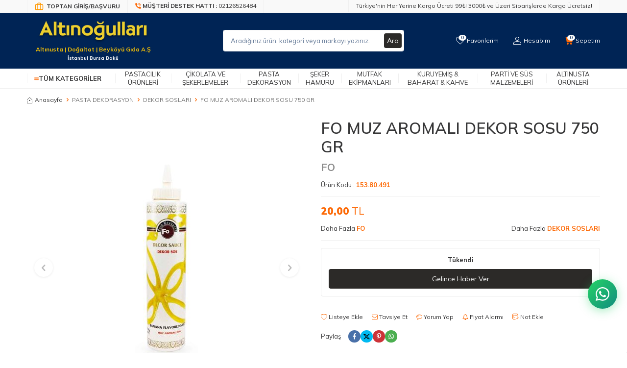

--- FILE ---
content_type: text/html; charset=UTF-8
request_url: https://www.altinogullari.com/fo-muz-aromali-dekor-sosu-750-gr
body_size: 36608
content:
<!DOCTYPE html>
<html lang="tr-TR" >
<head>
<meta charset="utf-8" />
<title>FO MUZ AROMALI DEKOR SOSU 750 GR | Altınoğulları Pasta Malzemeleri</title>
<meta name="description" content="FO MUZ AROMALI DEKOR SOSU 750 GR Bol Çeşit Ürün Yelpazesi , Güvenilir Marka, Ücretsiz Kargo İmkanı İle Alışveriş Yapabilirsiniz." />
<meta name="copyright" content="T-Soft E-Ticaret Sistemleri" />
<script>window['PRODUCT_DATA'] = [];</script>
<meta name="robots" content="index,follow" /><link rel="canonical" href="https://www.altinogullari.com/fo-muz-aromali-dekor-sosu-750-gr" /><meta property="og:image" content="https://www.altinogullari.com/fo-muz-aromali-dekor-sosu-750-gr-dekor-soslari-818-18-B.jpg"/>
                <meta property="og:image:width" content="300" />
                <meta property="og:image:height" content="300" />
                <meta property="og:type" content="product" />
                <meta property="og:title" content="FO MUZ AROMALI DEKOR SOSU 750 GR | Altınoğulları Pasta Malzemeleri" />
                <meta property="og:description" content="FO MUZ AROMALI DEKOR SOSU 750 GR Bol Çeşit Ürün Yelpazesi , Güvenilir Marka, Ücretsiz Kargo İmkanı İle Alışveriş Yapabilirsiniz." />
                <meta property="product:availability" content="out of stock" />
                <meta property="og:url" content="https://www.altinogullari.com/fo-muz-aromali-dekor-sosu-750-gr" />
                <meta property="og:site_name" content="https://www.altinogullari.com/" />
                <meta name="twitter:card" content="summary" />
                <meta name="twitter:title" content="FO MUZ AROMALI DEKOR SOSU 750 GR | Altınoğulları Pasta Malzemeleri" />
                <meta name="twitter:description" content="FO MUZ AROMALI DEKOR SOSU 750 GR Bol Çeşit Ürün Yelpazesi , Güvenilir Marka, Ücretsiz Kargo İmkanı İle Alışveriş Yapabilirsiniz." />
                <meta name="twitter:image" content="https://www.altinogullari.com/fo-muz-aromali-dekor-sosu-750-gr-dekor-soslari-818-18-B.jpg" />
            <script>
                const E_EXPORT_ACTIVE = 1;
                const CART_DROPDOWN_LIST = true;
                const ENDPOINT_PREFIX = '';
                const ENDPOINT_ALLOWED_KEYS = [];
                const SETTINGS = {"KVKK_REQUIRED":1,"NEGATIVE_STOCK":"0","DYNAMIC_LOADING_SHOW_BUTTON":0,"IS_COMMENT_RATE_ACTIVE":0};
                try {
                    var PAGE_TYPE = 'product';
                    var PAGE_ID = 3;
                    var ON_PAGE_READY = [];
                    var THEME_VERSION = 'v5';
                    var THEME_FOLDER = 'v5-mango';
                    var MEMBER_INFO = {"ID":0,"CODE":"","FIRST_NAME":"","BIRTH_DATE":"","GENDER":"","LAST_NAME":"","MAIL":"","MAIL_HASH":"","PHONE":"","PHONE_HASH":"","PHONE_HASH_SHA":"","GROUP":0,"TRANSACTION_COUNT":0,"REPRESENTATIVE":"","KVKK":-1,"COUNTRY":"TR","E_COUNTRY":"TR"};
                    var IS_VENDOR = 0;
                    var MOBILE_ACTIVE = false;
                    var CART_COUNT = '0';
                    var CART_TOTAL = '0,00';
                    var SESS_ID = '7d9e57834ebb9852c2b459b7d33a8726';
                    var LANGUAGE = 'tr';
                    var CURRENCY = 'TL';
                    var SEP_DEC = ',';
                    var SEP_THO = '.';
                    var DECIMAL_LENGTH = 2;  
                    var SERVICE_INFO = null;
                    var CART_CSRF_TOKEN = 'a0eb750ce03e88853fc8704de2471098b47d55aafb19acb5ec784e549261a6ec';
                    var CSRF_TOKEN = '4vLCeqSxBoGFFRKmDyTQqtyfb9HnJNWJS2HTqlecJxs=';
                    
                }
                catch(err) { }
            </script>
            <link rel="preload" as="font" href="/theme/v5/css/fonts/tsoft-icon.woff2?v=1" type="font/woff2" crossorigin>
<link rel="preconnect" href="https://fonts.gstatic.com" crossorigin>
<link rel="preload" as="style" href="https://fonts.googleapis.com/css?family=Mulish:200,300,regular,500,600,700,800,900&display=sans-serif">
<link rel="stylesheet" href="https://fonts.googleapis.com/css?family=Mulish:200,300,regular,500,600,700,800,900&display=sans-serif" media="print" onload="this.media='all'">
<noscript>
<link rel="stylesheet" href="https://fonts.googleapis.com/css?family=Mulish:200,300,regular,500,600,700,800,900&display=sans-serif">
</noscript>
<link type="text/css" rel="stylesheet" href="/srv/compressed/load/all/css/tr/3/0.css?v=1765309328&isTablet=0&isMobile=0&userType=Ziyaretci">
<link rel="shortcut icon" href="/Data/EditorFiles/altinogullariLogo.png">
<meta name="viewport" content="width=device-width, initial-scale=1">
<script>
if (navigator.userAgent.indexOf('iPhone') > -1 || PAGE_ID == 91) {
document.querySelector("[name=viewport]").setAttribute('content', 'width=device-width, initial-scale=1, maximum-scale=1');
}
</script>
<script src="/theme/v5/js/callbacks.js?v=1765309328"></script>
<script src="/js/tsoftapps/v5/header.js?v=1765309328"></script>
<link href="https://fonts.googleapis.com/css?family=Work+Sans:300,400,500,600,700,900&display=swap&subset=latin-ext" rel="stylesheet"><link rel="dns-prefetch" href="https://www.google.com">
<link rel="dns-prefetch" href="https://apis.google.com">
<link rel="dns-prefetch" href="https://connect.facebook.net">
<style>
[v-cloak]::before, .is-loading::before {
display: none!important;
}
</style>
<meta name="yandex-verification" content="a517fbc7e89b49da" />
<meta name="google-site-verification" content="wk0uKWfDzt9bD1hlTo5gyR8xNepghT9ev6Ikhu4yq2E" /><script type="application/ld+json">
{
"@context": "https://schema.org",
"@type": "Organization",
"name": "Altınoğulları",
"alternateName": ["Altınoğulları Çikolata","Altınoğulları Pasta","Altınoğulları Pasta Malzemeleri","Altınoğulları Gıda"],
"legalName": "Altınoğulları Gıda Tekstil Mak. Paz. San. ve Tic. Ltd. Şti.",
"url": "https://www.altinogullari.com/",
"logo": "https://www.altinogullari.com/Data/EditorFiles/altin/altinogullariLogo.png",
"image": "https://www.altinogullari.com/Data/EditorFiles/altin/altinogullariLogo.png",
"telephone": ["0212 652 64 84"],
"contactPoint": {
"@type": "ContactPoint",
"telephone": "0212 652 64 84",
"contactType": "customer service",
"areaServed": "TR",
"availableLanguage": "Turkish"
},
"email": "info@altinogullari.com",
"taxID" : "0630228006",
"sameAs": [
"https://www.instagram.com/altinogullarii/",
"https://www.facebook.com/altinogullarii",
"https://www.altinogullari.com/"
],
"address": [{
"@type": "PostalAddress",
"addressLocality": "İstanbul, Turkiye",
"addressCountry": "TR",
"postalCode": "34180",
"streetAddress": "FEVZİ ÇAKMAK MAH. DUMLUPINAR CAD. NO:50. KAT : -1 KOÇTAŞ İÇİ YENİBOSNA - BAHÇELİEVLER / İSTANBUL"
}],
"keywords": "altınoğulları, altinogullari, altınoğulları pasta, altınoğulları çikolata, altınoğulları parti malzemeleri, altınoğulları parti süsü, altınoğulları pastacılık, altınoğulları gıda, altınoğulları pasta malzemeleri",
"founder":["Veysel Altın", "Mustafa Altın"],
"foundingDate": "2006",
"foundingLocation": ["İstanbul","Azerbaycan"]
},{
"@context": "http://schema.org",
"@type": "WebSite",
"url": "https://www.altinogullari.com/",
"potentialAction": {
"@type": "SearchAction",
"target": "https://www.altinogullari.com/arama?q={search_term}",
"query-input": {
"@type": "PropertyValueSpecification",
"valueRequired": true,
"valueMaxlength": 100,
"valueName": "search_term"
}
}
</script>
<script type="text/javascript">
(function(c,l,a,r,i,t,y){
c[a]=c[a]||function(){(c[a].q=c[a].q||[]).push(arguments)};
t=l.createElement(r);t.async=1;t.src="https://www.clarity.ms/tag/"+i;
y=l.getElementsByTagName(r)[0];y.parentNode.insertBefore(t,y);
})(window, document, "clarity", "script", "qjdmx4meyx");
</script><!-- Google Tag (gtag.js) -->
<script async src="https://www.googletagmanager.com/gtag/js?id=G-2VY3258YPE"></script>
<script>
window.dataLayer = window.dataLayer || [];
function gtag(){dataLayer.push(arguments);}
gtag('js', new Date());
gtag('config', 'G-2VY3258YPE'); // Google Analytics 4 için
gtag('config', 'AW-16930922789'); // Google Ads için
</script><!-- T-Soft Apps - Google GTAG - Tracking Code Start -->
<script async src="https://www.googletagmanager.com/gtag/js?id=G-JVNNJ1ZS16"></script>
<script>
function gtag() {
dataLayer.push(arguments);
}
</script>
<!-- T-Soft Apps - Google GTAG - Tracking Code End --><meta name="google-site-verification" content="7kw1gnVQbC3cuopLS2UmF6SCgL9M1QzEw0IN2O0ouG0" /><meta name="google-site-verification" content="PLiKDbFtG4zTHFvdI3TGvFF524aj1WDyfSrSg7hMJ7M" /><script>
callbacks.cart.add.push(function(response) {
const product = response.addedProduct;
const memberId = window.MEMBER_INFO?.ID;
if (!memberId) return;
const storageKey = `cart_prices_${memberId}`;
let cartPrices = JSON.parse(localStorage.getItem(storageKey) || '{}');
cartPrices[product.sku + '-' + (product.subproduct_sku || '0')] = {
price: product.price,
shown: false
};
localStorage.setItem(storageKey, JSON.stringify(cartPrices));
});
callbacks.cart.load.push(function(response) {
if (window.PAGE_ID != '30') return;
const memberId = window.MEMBER_INFO?.ID;
if (!memberId) return;
const storageKey = `cart_prices_${memberId}`;
let cartPrices = JSON.parse(localStorage.getItem(storageKey) || '{}');
const currentSkus = response.PRODUCTS.map(p => p.PRODUCT_CODE + '-' + (p.VARIANT_CODE || '0'));
Object.keys(cartPrices).forEach(sku => {
if (!currentSkus.includes(sku)) {
delete cartPrices[sku];
}
});
let showMessages = [];
response.PRODUCTS.forEach(product => {
let formatPrice, vatPrice, appPriceToFloat;
if (THEME_VERSION == 'os2') {
formatPrice = format;
vatPrice = vat;
appPriceToFloat = priceToFloat;
} else if (THEME_VERSION == 'v5') {
formatPrice = T.format;
vatPrice = T.vat;
appPriceToFloat = T.priceToFloat;
} else {
return
}
const localProduct = cartPrices[product.PRODUCT_CODE + '-' + (product.VARIANT_CODE || '0')];
if (!localProduct) return;
const localPrice = formatPrice(localProduct.price);
const newPrice = vatPrice(product.PRICE_SELL, product.VAT);
const baseLocalPrice = appPriceToFloat(localPrice);
const baseNewPrice = appPriceToFloat(newPrice);
if (localProduct && !localProduct.shown && baseNewPrice < baseLocalPrice) {
showMessages.push(`
<div class="price-change-item">
<a href="/${product.URL}" target="_blank" class="text-underline">${product.TITLE}${product.VARIANT_NAME ? ' ' + product.VARIANT_NAME : ''}</a>, fiyatı düştü. <span class="old-price">${localPrice} ${product.TARGET_CURRENCY}</span> olan eski fiyatı <span class="new-price">${newPrice} ${product.TARGET_CURRENCY}</span> olarak değişti!
</div>
`);
cartPrices[product.PRODUCT_CODE + '-' + (product.VARIANT_CODE || '0')].shown = true;
}
if (localProduct && !localProduct.shown) {
cartPrices[product.PRODUCT_CODE + '-' + (product.VARIANT_CODE || '0')].shown = false;
cartPrices[product.PRODUCT_CODE + '-' + (product.VARIANT_CODE || '0')].price = baseNewPrice;
}
});
if (showMessages.length > 0) {
const cartElement = document.querySelector('.folder-cart');
if (cartElement) {
const cartPriceDown = document.createElement('div');
cartPriceDown.classList.add('cart-price-down');
cartPriceDown.innerHTML = `
<div class="cart-price-down-title">
<svg class="cart-price-down-icon" viewBox="0 0 24 24" width="18" height="18">
<path fill="currentColor" d="M21.41 11.58l-9-9C12.05 2.22 11.55 2 11 2H4c-1.1 0-2 .9-2 2v7c0 .55.22 1.05.59 1.42l9 9c.36.36.86.58 1.41.58.55 0 1.05-.22 1.41-.59l7-7c.37-.36.59-.86.59-1.41 0-.55-.23-1.06-.59-1.42zM5.5 7C4.67 7 4 6.33 4 5.5S4.67 4 5.5 4 7 4.67 7 5.5 6.33 7 5.5 7z"/>
</svg>
Sepetinize önceden eklediğiniz ${showMessages.length} ürünün fiyatı değişti.
</div>
<div class="cart-price-down-content">
${showMessages.join('')}
</div>
`;
cartElement.prepend(cartPriceDown);
}
}
localStorage.setItem(storageKey, JSON.stringify(cartPrices));
});
callbacks.cart.delete.push(function(response) {
const product = response.deletedProduct;
const memberId = window.MEMBER_INFO?.ID;
if (!memberId) return;
const storageKey = `cart_prices_${memberId}`;
let cartPrices = JSON.parse(localStorage.getItem(storageKey) || '{}');
delete cartPrices[product.sku + '-' + product.subproduct_sku];
localStorage.setItem(storageKey, JSON.stringify(cartPrices));
});
</script>
<style>
.cart-price-down {
background: #fff;
color: #333;
padding: 0;
border-radius: 6px;
margin-bottom: 30px;
border: 1px solid #e0e0e0;
box-shadow: 0 1px 3px rgba(0,0,0,0.05);
font-size: 14px;
line-height: 1.5;
transition: all 0.3s ease;
overflow: hidden;
}
.cart-price-down-title {
background: #f8f9fa;
color: #495057;
padding: 10px 15px;
font-weight: 500;
font-size: 14px;
display: flex;
align-items: center;
gap: 8px;
border-bottom: 1px solid #e0e0e0;
}
.cart-price-down-icon {
flex-shrink: 0;
opacity: 0.7;
}
.cart-price-down-content {
padding: 5px;
}
.cart-price-down:hover {
box-shadow: 0 2px 5px rgba(0,0,0,0.08);
}
.cart-price-down a {
color: #0066cc;
text-decoration: none;
font-weight: 500;
transition: color 0.2s ease;
}
.cart-price-down a:hover {
color: #004999;
text-decoration: underline;
}
.cart-price-down .text-danger {
color: #dc3545;
font-weight: 500;
}
.cart-price-down .text-success {
color: #28a745;
font-weight: 500;
}
.cart-price-down-subtitle {
padding: 8px 15px;
font-size: 13px;
color: #666;
border-bottom: 1px solid #f0f0f0;
}
.price-change-item {
padding: 8px 15px;
font-size: 13px;
line-height: 1.4;
}
.price-change-item:last-child {
padding-bottom: 12px;
}
.old-price {
color: #dc3545;
text-decoration: line-through;
}
.new-price {
color: #28a745;
font-weight: 600;
}
</style><meta name="facebook-domain-verification" content="oj7nojdsvyogg19h8nsvm8vpfennot" /><script>
var cookie_usage = {
setCookie: function(cookie_name, cookie_value, cookie_expire){
var d = new Date();
d.setTime(d.getTime() + (cookie_expire));
var expires = "expires="+ d.toUTCString();
if(cookie_expire != ""){
document.cookie = cookie_name + "=" + cookie_value + ";" + expires + ";path=/";
}else{
document.cookie = cookie_name + "=" + cookie_value;
}
},
language_content: JSON.parse('{}'),
getCookie: function(cookie_name){
var name = cookie_name + "=";
var decodedCookie = decodeURIComponent(document.cookie);
var ca = decodedCookie.split(';');
for(var i = 0; i < ca.length; i++) {
var c = ca[i];
while (c.charAt(0) == ' ') {
c = c.substring(1);
}
if (c.indexOf(name) == 0) {
return c.substring(name.length, c.length);
}
}
return "";
},
run: function(){
var lang = cookie_usage.language_content;
var current_lang = window.LANGUAGE;
var default_title = 'Çerez Kullanımı';
var default_description = 'Kişisel verileriniz, hizmetlerimizin daha iyi bir şekilde sunulması için mevzuata uygun bir şekilde toplanıp işlenir. Konuyla ilgili detaylı bilgi almak için Gizlilik Politikamızı inceleyebilirsiniz.';
if(typeof lang.cookie_title[current_lang] != 'undefined' && lang.cookie_title[current_lang] != ""){
var default_title = lang.cookie_title[current_lang];
}
if(typeof lang.cookie_description[current_lang] != 'undefined' && lang.cookie_description[current_lang] != "" ){
var default_description = lang.cookie_description[current_lang];
}
document.write(`<div id="cookie_law"><span id="cookie_law_close">X</span><div id="cookie_law_title">`+default_title+`</div><div id="cookie_law_description">`+default_description+`</div></div>`);
document.write(`<style>#cookie_law{z-index:9999;line-height:20px;position:fixed;bottom:0;right:20px;border-top-left-radius:10px;border-top-right-radius:10px;background-color:rgba(0,0,0,0.8); padding:20px;width:250px;color:rgba(255,255,255,1);}#cookie_law_title{font-size:18px;margin-bottom:15px;}#cookie_law_description{font-size14px;}#cookie_law_close{position:absolute;color:#fff;font-size:14px;width:20px;height:20px;top:5px;right:5px;border-radius:3px;font-weight:bold;cursor:pointer;}@media only screen and (max-width: 1023px){#cookie_law{bottom: 0; right: 0; left: 0;width: calc(100% - 20px);height: max-content;border-radius: 0px; padding: 10px;background: rgba(0,0,0,0.8);}</style>`);
var cookie_law = cookie_usage.getCookie("cookie_law");
if(cookie_law == 1){
document.getElementById('cookie_law').style.display = 'none';
}
document.getElementById('cookie_law_close').addEventListener("click", function(){
cookie_usage.setCookie('cookie_law', 1, (15 * 24 * 60 * 60 * 1000));
});
var cookie_loop = setInterval(function (){
var cookie_law = cookie_usage.getCookie("cookie_law");
if(cookie_law != 1){
document.getElementById('cookie_law').style.display = 'block';
var cookie_law_time_out = cookie_usage.getCookie('cookie_law_time_out');
if(cookie_law_time_out == ""){
cookie_usage.setCookie('cookie_law_time_out', 60, (15 * 24 * 60 * 60 * 1000));
}else if(parseInt(cookie_law_time_out) >= 0){
cookie_usage.setCookie('cookie_law_time_out', parseInt(cookie_law_time_out) - 1, (15 * 24 * 60 * 60 * 1000));
}else{
document.getElementById('cookie_law').style.display = 'none';
cookie_usage.setCookie('cookie_law', 1, (15 * 24 * 60 * 60 * 1000));
clearInterval(cookie_loop);
}
}else{
document.getElementById('cookie_law').style.display = 'none';
cookie_usage.setCookie('cookie_law_time_out', 60, (15 * 24 * 60 * 60 * 1000));
clearInterval(cookie_loop);
}
}, 1000);
}
}
cookie_usage.run();
</script><script>
const selectVariantCallback = async function (product, variantId, subOne, subTwo) {
let response = await fetch(`/srv/service/variant/get-variant-info/${product[0].id}/${variantId}`);
if (response.ok) {
response = await response.json();
if (response) {
const variantSelect = function(variant) {
if (variant.nodeName == 'OPTION') {
const selectItem = variant.parentNode;
selectItem.value = variant.value;
var event = new Event('change', {
bubbles: true,
cancelable: true,
});
selectItem.dispatchEvent(event);
} else {
variant.click();
}
}
if (subOne && response.TurId1 != '0') {
const variant = subOne.querySelector(`[data-id="${response.TurId1}"]`);
if (variant) variantSelect(variant);
}
if (subTwo && response.TurId2 != '0') {
const variant = subTwo.querySelector(`[data-id="${response.TurId2}"]`);
if (variant) variantSelect(variant);
}
}
}
}
</script><script>
if(typeof window.FB_EVENT_ID == 'undefined'){
window.FB_EVENT_ID = "fb_" + new Date().getTime();
}
</script>
</head>
<body>
<input type="hidden" id="cookie-law" value="0"><div class="w-100 d-flex flex-wrap ">
<div class=" col-12 col-sm-12 col-md-12 col-lg-12 col-xl-12 col-xxl-12 column-1819  "><div class="row">
<div id="relation|2154" data-id="2154" class="relArea col-12 v5-mango  folder-header tpl-user_header2 "><div class="row">
<header class="container-fluid position-relative">
<div class="row">
<div id="header-top" class="container-fluid bg-light d-none d-lg-block">
<div class="row">
<div class="container">
<div class="row">
<div class="col flex-shrink-0">
<div class="d-flex border-left">
<div class="border-right">
<a id="dealer-login-btn-2154" href="https://www.altinogullari.com/bayi-girisi-sayfasi" class="d-flex align-items-center px-1" aria-label="Bayi Giriş/Kayıt">
<svg xmlns="http://www.w3.org/2000/svg" width="18" height="18" viewBox="0 0 24 24" fill="none" stroke="#ff9800" stroke-width="2" stroke-linecap="round" stroke-linejoin="round" style="margin-right: 6px;">
<rect x="2" y="7" width="20" height="14" rx="2" ry="2"></rect>
<path d="M16 21V5a2 2 0 0 0-2-2h-4a2 2 0 0 0-2 2v16"></path>
</svg>
<strong class="text-uppercase">TOPTAN GİRİŞ/BAŞVURU</strong>
</a>
</div>
<a id="customer-support-btn-2154" href="tel:02126526484" class="px-1 border-right" aria-label="Müşteri Destek Hattı">
<i class="ti-volume-phone text-primary"></i>
<strong class="text-uppercase">Müşteri Destek Hattı : </strong>
<span class="phone-format">02126526484</span>
</a>
</div>
</div>
<div class="col-auto">
<nav id="top-menu" class="d-flex justify-content-flex-end border-right">
<ul class="d-flex flex-wrap">
<li class="border-left px-1"><a id="menu-header-top-41" target="" href="#" class="">Türkiye'nin Her Yerine Kargo Ücreti 99₺! 3000₺ ve Üzeri Siparişlerde Kargo Ücretsiz!</a></li>
</ul>
</nav>
</div>
</div>
</div>
</div>
</div>
<div id="header-middle" class="w-100 mb-1">
<div id="header-sticky" class="w-100" data-toggle="sticky" data-parent="#header-middle" data-class="header-sticky" data-scroll="180" data-direction="true">
<div id="header-main" class="w-100 py-1 bg-white">
<div class="container">
<div class="row align-items-center">
<div class="col-auto d-lg-none">
<a href="#mobile-menu-2154" data-toggle="drawer" class="header-mobile-menu-btn" aria-label="Menü">
<i class="ti-menu text-primary"></i>
</a>
</div>
<div class="col-auto col-lg-3 d-flex">
<div class="w-100">
<a href="https://www.altinogullari.com/" id="logo" aria-label="logo" class="d-block text-center">
<img src="/Data/EditorFiles/altin/altinogullariLogo.png" alt="logo"/>
</a>
<div class="text-warning" style="font-size: 12px; font-weight: bold; margin-top: -8px; text-align: center; width: 100%;">
Altınusta | Doğaltat | Beyköyü Gıda A.Ş
</div>
<div class="text-white" style="font-size: 10px; font-weight: bold; margin-top: 3px; text-align: center; width: 100%;">
İstanbul Bursa Bakü
</div>
</div>
</div>
<div id="header-search" class="col-12 col-lg-4 offset-lg-1 order-2 order-lg-0 mt-1 mt-lg-0">
<form action="/arama" method="get" autocomplete="off" id="search" class="w-100 position-relative">
<input id="live-search" type="search" name="q" placeholder="Aradığınız ürün, kategori veya markayı yazınız." class="form-control form-control-md"
data-search="live-search" v-model="searchVal" data-licence="1">
<button type="submit" class="btn btn-dark" id="live-search-btn">Ara</button>
<div class="bg-white border border-round search-form-list" id="dynamic-search-2154" v-if="searchVal.length > 0 && data != ''" v-cloak>
<div class="w-100 p-1 d-flex flex-wrap dynamic-search">
<div class="col-12 col-sm dynamic-search-item p-1" v-if="data.products.length > 0">
<div class="block-title border-bottom border-light">Ürünler</div>
<ul>
<li v-for="P in data.products">
<a :href="'/' + P.url">
<span class="search-image" v-if="P.image"><img :src="P.image" :alt="P.title"></span>
{{ P.title }}
</a>
</li>
</ul>
</div>
<div class="col-12 col-sm dynamic-search-item p-1" v-if="data.categories.length > 0">
<div class="block-title border-bottom border-light">Kategoriler</div>
<ul>
<li v-for="C in data.categories">
<a :href="'/' + C.url">
<span class="search-image" v-if="C.image"><img :src="C.image" :alt="C.title"></span>
{{ C.title }}
</a>
</li>
</ul>
</div>
<div class="col-12 col-sm dynamic-search-item p-1" v-if="data.brands.length > 0">
<div class="block-title border-bottom border-light">Markalar</div>
<ul>
<li v-for="B in data.brands">
<a :href="'/' + B.url">
<span class="search-image" v-if="B.image"><img :src="B.image" :alt="B.title"></span>
{{ B.title }}
</a>
</li>
</ul>
</div>
<div class="col-12 col-sm dynamic-search-item p-1" v-if="data.combines.length > 0">
<div class="block-title border-bottom border-light">Kombinler</div>
<ul>
<li v-for="C in data.combines">
<a :href="'/' + C.url">
<span class="search-image" v-if="C.image"><img :src="C.image" :alt="C.title"></span>
{{ C.title }}
</a>
</li>
</ul>
</div>
<div class="dynamic-search-item p-1" v-if="data.products.length < 1 && data.categories.length < 1 && data.brands.length < 1 && data.combines.length < 1">
Sonuç bulunamadı.
</div>
</div>
</div>
</form>
</div>
<div id="hm-links" class="col-auto col-lg-4 ml-auto ml-lg-0">
<div class="row justify-content-flex-end">
<div class="col-auto">
<a href="#header-member-panel-2154" data-toggle="drawer" class="text-body hm-link" id="header-favourite-btn" aria-label="Favorilerim">
<i class="ti-heart-o"><span class="tsoft-favourite-count customer-favorites-count badge">0</span></i>
<span class="d-none d-lg-block">Favorilerim</span>
</a>
</div>
<div class="col-auto">
<a href="#header-member-panel-2154" data-toggle="drawer" class="text-body hm-link" id="header-account" aria-label="Hesabım">
<i class="ti-user"></i>
<span class="d-none d-lg-block">Hesabım</span>
</a>
</div>
<div class="col-auto position-relative">
<a href="/sepet" class="text-body hm-link header-cart-dropdown" id="header-cart-btn" aria-label="Sepetim">
<i class="ti-basket text-primary"><span class="badge cart-soft-count">0</span></i>
<span class="d-none d-lg-block">Sepetim</span>
</a>
<div class="header-cart-dropdown-list d-none"></div>
</div>
</div>
</div>
</div>
</div>
</div>
<nav id="main-menu" class="container-fluid px-0 border-bottom d-none d-lg-block bg-white">
<div class="container">
<ul class="d-flex position-relative menu menu-2154">
<li id="menu-all-categories-2154" class="menu-all-categories">
<span id="menu-categories-btn-2154" class="d-flex align-items-center w-100 px-1 text-uppercase fw-bold cursor-pointer menu-first-title" @mouseover.once="get()">
<i class="ti-menu text-primary"></i>
Tüm Kategoriler
</span>
<div class="w-100 menu-container fade-in" v-cloak>
<ul class="bg-white border-right border-light py-1 menu-container-scroll" v-if="!LOAD">
<li class="w-100" v-for="(CAT, index) in CATEGORIES" @mouseover.once="get(CAT.ID)">
<a :id="'menu-categories-' + CAT.ID" :href="'/' + CAT.LINK" class="d-flex fw-semibold" :data-cat-id="CAT.ID" :title="CAT.TITLE">{{ CAT.TITLE }}</a>
<div class="menu-container-child" v-if="typeof(CAT.CHILDREN) != 'undefined'">
<ul class="bg-white border-right border-light menu-container-scroll py-1" v-if="CAT.CHILDREN.length > 0">
<li class="w-100" v-for="SUB in CAT.CHILDREN" @mouseover.once="get(SUB.ID, CAT.ID)">
<a :id="'menu-categories-' + SUB.ID" :href="'/' + SUB.LINK" class="d-flex" :title="SUB.TITLE">{{ SUB.TITLE }}</a>
<div class="menu-container-child" v-if="typeof(SUB.CHILDREN) != 'undefined' && (SUB.CHILDREN.length > 0 || SUB.IMAGE != '')">
<ul class="bg-white border-right border-light menu-container-scroll py-1" v-if="SUB.CHILDREN.length > 0">
<li class="w-100" v-for="SUB2 in SUB.CHILDREN">
<a :id="'menu-categories-' + SUB2.ID" :href="'/' + SUB2.LINK" class="d-flex" :title="SUB2.TITLE">{{ SUB2.TITLE }}</a>
</li>
</ul>
<div class="col d-flex align-items-center justify-content-center bg-white p-1" v-if="SUB.IMAGE != ''">
<a :href="'/' + SUB.LINK" class="text-center">
<img :src="SUB.IMAGE" :alt="SUB.TITLE">
<span class="d-block fw-bold mt-1" :title="SUB.TITLE">{{ SUB.TITLE }}</span>
</a>
</div>
</div>
</li>
</ul>
<div class="col d-flex align-items-center justify-content-center bg-white p-1" v-if="CAT.IMAGE != ''">
<a :href="'/' + CAT.LINK" class="text-center" :title="CAT.TITLE">
<img :src="CAT.IMAGE" :alt="CAT.TITLE">
<span class="d-block fw-bold mt-1">{{ CAT.TITLE }}</span>
</a>
</div>
</div>
</li>
</ul>
</div>
<div class="menu-overlay bg-transparent position-fixed inset"></div>
</li>
<li>
<a id="menu-72154" href="https://www.altinogullari.com/pastacilik-urunleri" target="" class="d-flex align-items-center w-100 px-1 text-center text-uppercase menu-first-title " title="Pastacılık Ürünleri">
Pastacılık Ürünleri
</a>
<div class="w-100 p-2 menu-container fade-in">
<div class="row">
<div class="col-2">
<a id="menu-1562154" href="https://www.altinogullari.com/santi-urunleri" target="" class="fw-semibold menu-title d-inline-flex align-items-center menu-second-title " title="ŞANTİ ÇEŞİTLERİ">ŞANTİ ÇEŞİTLERİ</a>
</div>
<div class="col-2">
<a id="menu-1572154" href="https://www.altinogullari.com/dolgu-ve-krema-urunleri" target="" class="fw-semibold menu-title d-inline-flex align-items-center menu-second-title " title="DOLGU & KREMA & SOS ÇEŞİTLERİ">DOLGU & KREMA & SOS ÇEŞİTLERİ</a>
</div>
<div class="col-2">
<a id="menu-1582154" href="https://www.altinogullari.com/kakao-cesitleri" target="" class="fw-semibold menu-title d-inline-flex align-items-center menu-second-title " title="KAKAO ÇEŞİTLERİ">KAKAO ÇEŞİTLERİ</a>
</div>
<div class="col-2">
<a id="menu-1592154" href="https://www.altinogullari.com/katki-maddeleri" target="" class="fw-semibold menu-title d-inline-flex align-items-center menu-second-title " title="KATKI MADDELERİ">KATKI MADDELERİ</a>
</div>
<div class="col-2">
<a id="menu-1602154" href="https://www.altinogullari.com/konserve-urunleri" target="" class="fw-semibold menu-title d-inline-flex align-items-center menu-second-title " title="KONSERVE ÜRÜNLER">KONSERVE ÜRÜNLER</a>
</div>
<div class="col-2">
<a id="menu-1612154" href="https://www.altinogullari.com/hazir-karisimlar" target="" class="fw-semibold menu-title d-inline-flex align-items-center menu-second-title " title="HAZIR KARIŞIMLAR & TOZ KARIŞIMLAR">HAZIR KARIŞIMLAR & TOZ KARIŞIMLAR</a>
</div>
<div class="col-2">
<a id="menu-1622154" href="https://www.altinogullari.com/profesyonel-urunler" target="" class="fw-semibold menu-title d-inline-flex align-items-center menu-second-title " title="PROFESYONEL ÜRÜNLER & UN ÇEŞİTLERİ">PROFESYONEL ÜRÜNLER & UN ÇEŞİTLERİ</a>
</div>
<div class="col-2">
<a id="menu-1632154" href="https://www.altinogullari.com/jole-cesitleri" target="" class="fw-semibold menu-title d-inline-flex align-items-center menu-second-title " title="JÖLE ÇEŞİTLERİ ">JÖLE ÇEŞİTLERİ </a>
</div>
<div class="col-2">
<a id="menu-1642154" href="https://www.altinogullari.com/aroma-ve-konsatre-suruplar" target="" class="fw-semibold menu-title d-inline-flex align-items-center menu-second-title " title="AROMA & ŞURUP & MEYVE ÖZLERİ & İÇECEK KARIŞIMI">AROMA & ŞURUP & MEYVE ÖZLERİ & İÇECEK KARIŞIMI</a>
</div>
<div class="col-2">
<a id="menu-1652154" href="https://www.altinogullari.com/gida-boyalari" target="" class="fw-semibold menu-title d-inline-flex align-items-center menu-second-title " title="GIDA BOYALARI & GLAZÜR ÇEŞİTLERİ">GIDA BOYALARI & GLAZÜR ÇEŞİTLERİ</a>
</div>
<div class="col-2">
<a id="menu-1662154" href="https://www.altinogullari.com/tuketime-hazir-urunler" target="" class="fw-semibold menu-title d-inline-flex align-items-center menu-second-title " title="TÜKETİME HAZIR GIDA ÜRÜNLERİ">TÜKETİME HAZIR GIDA ÜRÜNLERİ</a>
</div>
</div>
</div>
<div class="menu-overlay bg-transparent position-fixed inset"></div>
</li>
<li>
<a id="menu-32154" href="https://www.altinogullari.com/cikolata-ve-sekerlemeler" target="" class="d-flex align-items-center w-100 px-1 text-center text-uppercase menu-first-title " title="Çikolata ve Şekerlemeler">
Çikolata ve Şekerlemeler
</a>
<div class="w-100 p-2 menu-container fade-in">
<div class="row">
<div class="col-2">
<a id="menu-1922154" href="https://www.altinogullari.com/spesiyal-cikolatalar" target="" class="fw-semibold menu-title d-inline-flex align-items-center menu-second-title " title="SPESİYAL ÇİKOLATALAR">SPESİYAL ÇİKOLATALAR</a>
</div>
<div class="col-2">
<a id="menu-1932154" href="https://www.altinogullari.com/para-pul-kuverturler" target="" class="fw-semibold menu-title d-inline-flex align-items-center menu-second-title " title="PARA PUL KUVERTÜRLER">PARA PUL KUVERTÜRLER</a>
</div>
<div class="col-2">
<a id="menu-1942154" href="https://www.altinogullari.com/blok-kuverturler" target="" class="fw-semibold menu-title d-inline-flex align-items-center menu-second-title " title="BLOK KUVERTÜRLER">BLOK KUVERTÜRLER</a>
</div>
<div class="col-2">
<a id="menu-1952154" href="https://www.altinogullari.com/parca-ve-damla-cikolatalar" target="" class="fw-semibold menu-title d-inline-flex align-items-center menu-second-title " title="PARÇA & DAMLA & ÇUBUK ÇİKOLATALAR">PARÇA & DAMLA & ÇUBUK ÇİKOLATALAR</a>
</div>
<div class="col-2">
<a id="menu-1962154" href="https://www.altinogullari.com/konfiseriler" target="" class="fw-semibold menu-title d-inline-flex align-items-center menu-second-title " title="KONFİSERİLER">KONFİSERİLER</a>
</div>
<div class="col-2">
<a id="menu-1972154" href="https://www.altinogullari.com/draje-cesitleri" target="" class="fw-semibold menu-title d-inline-flex align-items-center menu-second-title " title="DRAJE ÇEŞİTLERİ & MAT FISTIK & PİRİNÇ PATLAĞI">DRAJE ÇEŞİTLERİ & MAT FISTIK & PİRİNÇ PATLAĞI</a>
</div>
<div class="col-2">
<a id="menu-1982154" href="https://www.altinogullari.com/dekor-cikolatalar" target="" class="fw-semibold menu-title d-inline-flex align-items-center menu-second-title " title="NİŞAN & SÖZ ÇİKOLATALARI & DEKOR ÇİKOLATALAR">NİŞAN & SÖZ ÇİKOLATALARI & DEKOR ÇİKOLATALAR</a>
</div>
<div class="col-2">
<a id="menu-1992154" href="https://www.altinogullari.com/ganaj-cesitleri" target="" class="fw-semibold menu-title d-inline-flex align-items-center menu-second-title " title="GANAJ ÇEŞİTLERİ">GANAJ ÇEŞİTLERİ</a>
</div>
</div>
</div>
<div class="menu-overlay bg-transparent position-fixed inset"></div>
</li>
<li>
<a id="menu-42154" href="https://www.altinogullari.com/pasta-dekorasyon" target="" class="d-flex align-items-center w-100 px-1 text-center text-uppercase menu-first-title " title="Pasta Dekorasyon">
Pasta Dekorasyon
</a>
<div class="w-100 p-2 menu-container fade-in">
<div class="row">
<div class="col-2">
<a id="menu-2322154" href="https://www.altinogullari.com/tac-cesitleri" target="" class="fw-semibold menu-title d-inline-flex align-items-center menu-second-title " title="TAÇ ÇEŞİTLERİ">TAÇ ÇEŞİTLERİ</a>
</div>
<div class="col-2">
<a id="menu-1882154" href="https://www.altinogullari.com/dekoratif-draje-ve-sekerlemeler" target="" class="fw-semibold menu-title d-inline-flex align-items-center menu-second-title " title="DEKORATİF DRAJE VE ŞEKERLEMELER & KREP KIRIĞI">DEKORATİF DRAJE VE ŞEKERLEMELER & KREP KIRIĞI</a>
</div>
<div class="col-2">
<a id="menu-1892154" href="https://www.altinogullari.com/yaldiz-ve-simler" target="" class="fw-semibold menu-title d-inline-flex align-items-center menu-second-title " title="YALDIZ VE SİMLER">YALDIZ VE SİMLER</a>
</div>
<div class="col-2">
<a id="menu-1902154" href="https://www.altinogullari.com/dekor-soslari" target="" class="fw-semibold menu-title d-inline-flex align-items-center menu-second-title " title="DEKOR SOSLARI">DEKOR SOSLARI</a>
</div>
<div class="col-2">
<a id="menu-1912154" href="https://www.altinogullari.com/sekerden-cicek-ve-plaka" target="" class="fw-semibold menu-title d-inline-flex align-items-center menu-second-title " title="ŞEKERDEN ÇİÇEK & PLAKA & YENİLEBİLİR KAĞIT">ŞEKERDEN ÇİÇEK & PLAKA & YENİLEBİLİR KAĞIT</a>
</div>
<div class="col-2">
<a id="menu-2152154" href="https://www.altinogullari.com/kaplama-soslari" target="" class="fw-semibold menu-title d-inline-flex align-items-center menu-second-title " title="KAPLAMA SOSLARI ">KAPLAMA SOSLARI </a>
</div>
<div class="col-2">
<a id="menu-2142154" href="https://www.altinogullari.com/yan-dekor-cesitleri" target="" class="fw-semibold menu-title d-inline-flex align-items-center menu-second-title " title="YAN DEKOR ÇEŞİTLERİ">YAN DEKOR ÇEŞİTLERİ</a>
</div>
</div>
</div>
<div class="menu-overlay bg-transparent position-fixed inset"></div>
</li>
<li>
<a id="menu-82154" href="https://www.altinogullari.com/seker-hamuru" target="" class="d-flex align-items-center w-100 px-1 text-center text-uppercase menu-first-title " title="Şeker Hamuru">
Şeker Hamuru
</a>
<div class="w-100 p-2 menu-container fade-in">
<div class="row">
<div class="col-2">
<a id="menu-1532154" href="https://www.altinogullari.com/altin-dekor" target="" class="fw-semibold menu-title d-inline-flex align-items-center menu-second-title " title="ALTIN DEKOR">ALTIN DEKOR</a>
</div>
<div class="col-2">
<a id="menu-1542154" href="https://www.altinogullari.com/seker-sugar" target="" class="fw-semibold menu-title d-inline-flex align-items-center menu-second-title " title="ŞEKER & SUGAR">ŞEKER & SUGAR</a>
</div>
<div class="col-2">
<a id="menu-1552154" href="https://www.altinogullari.com/dogaltat-seker-hamur" target="" class="fw-semibold menu-title d-inline-flex align-items-center menu-second-title " title="DOĞALTAT">DOĞALTAT</a>
</div>
</div>
</div>
<div class="menu-overlay bg-transparent position-fixed inset"></div>
</li>
<li>
<a id="menu-52154" href="https://www.altinogullari.com/ekipmanlar" target="" class="d-flex align-items-center w-100 px-1 text-center text-uppercase menu-first-title " title="Mutfak Ekipmanları">
Mutfak Ekipmanları
</a>
<div class="w-100 p-2 menu-container fade-in">
<div class="row">
<div class="col-2">
<a id="menu-2122154" href="https://www.altinogullari.com/kullan-at-urunler" target="" class="fw-semibold menu-title d-inline-flex align-items-center menu-second-title " title="KULLAN AT ÜRÜNLER">KULLAN AT ÜRÜNLER</a>
</div>
<div class="col-2">
<a id="menu-2242154" href="https://www.altinogullari.com/stanley-termos-cesitleri" target="" class="fw-semibold menu-title d-inline-flex align-items-center menu-second-title " title="STANLEY & TERMOS ÇEŞİTLERİ & DONDURMA ÜRÜNLERİ">STANLEY & TERMOS ÇEŞİTLERİ & DONDURMA ÜRÜNLERİ</a>
</div>
<div class="col-2">
<a id="menu-2332154" href="https://www.altinogullari.com/tencere-cesitleri" target="" class="fw-semibold menu-title d-inline-flex align-items-center menu-second-title " title="TENCERE ÇEŞİTLERİ">TENCERE ÇEŞİTLERİ</a>
</div>
<div class="col-2">
<a id="menu-1742154" href="https://www.altinogullari.com/bicak-ve-spatula" target="" class="fw-semibold menu-title d-inline-flex align-items-center menu-second-title " title="BIÇAK & SPATULA & FIRÇA & RENDE & PİZZA KESİCİ">BIÇAK & SPATULA & FIRÇA & RENDE & PİZZA KESİCİ</a>
</div>
<div class="col-2">
<a id="menu-1752154" href="https://www.altinogullari.com/cam-plastik-cesitleri" target="" class="fw-semibold menu-title d-inline-flex align-items-center menu-second-title " title="CAM & PLASTİK ÇEŞİTLERİ">CAM & PLASTİK ÇEŞİTLERİ</a>
</div>
<div class="col-2">
<a id="menu-1762154" href="https://www.altinogullari.com/sivama-standlari" target="" class="fw-semibold menu-title d-inline-flex align-items-center menu-second-title " title="SIVAMA STANDLARI">SIVAMA STANDLARI</a>
</div>
<div class="col-2">
<a id="menu-1772154" href="https://www.altinogullari.com/pasta-cemberi-ve-metal-kaliplar" target="" class="fw-semibold menu-title d-inline-flex align-items-center menu-second-title " title="PASTA ÇEMBERİ VE METAL KALIPLAR & TARAK">PASTA ÇEMBERİ VE METAL KALIPLAR & TARAK</a>
</div>
<div class="col-2">
<a id="menu-1782154" href="https://www.altinogullari.com/silikon-kaliplar" target="" class="fw-semibold menu-title d-inline-flex align-items-center menu-second-title " title="SİLİKON & POLİKARBON KALIPLAR">SİLİKON & POLİKARBON KALIPLAR</a>
</div>
<div class="col-2">
<a id="menu-1792154" href="https://www.altinogullari.com/dolum-torbalari-ve-duy-setleri" target="" class="fw-semibold menu-title d-inline-flex align-items-center menu-second-title " title="ŞANTİ TORBALARI VE DUY SETLERİ">ŞANTİ TORBALARI VE DUY SETLERİ</a>
</div>
<div class="col-2">
<a id="menu-1802154" href="https://www.altinogullari.com/strafor-cesitleri" target="" class="fw-semibold menu-title d-inline-flex align-items-center menu-second-title " title="STRAFOR ÇEŞİTLERİ">STRAFOR ÇEŞİTLERİ</a>
</div>
<div class="col-2">
<a id="menu-1812154" href="https://www.altinogullari.com/kopat-cesitleri" target="" class="fw-semibold menu-title d-inline-flex align-items-center menu-second-title " title="KOPAT ÇEŞİTLERİ & KURABİYE KALIP">KOPAT ÇEŞİTLERİ & KURABİYE KALIP</a>
</div>
<div class="col-2">
<a id="menu-1822154" href="https://www.altinogullari.com/pasta-muhafaza-urunleri" target="" class="fw-semibold menu-title d-inline-flex align-items-center menu-second-title " title="PASTA MUHAFAZA ÜRÜNLERİ & KAPAKLI KUTU ">PASTA MUHAFAZA ÜRÜNLERİ & KAPAKLI KUTU </a>
</div>
<div class="col-2">
<a id="menu-1832154" href="https://www.altinogullari.com/tek-kullanimlik-kaliplar" target="" class="fw-semibold menu-title d-inline-flex align-items-center menu-second-title " title="TEK KULLANIMLIK TABAKLAR & KALIPLAR & TEPSİ">TEK KULLANIMLIK TABAKLAR & KALIPLAR & TEPSİ</a>
</div>
<div class="col-2">
<a id="menu-1842154" href="https://www.altinogullari.com/cirpma-telleri" target="" class="fw-semibold menu-title d-inline-flex align-items-center menu-second-title " title="ÇIRPMA TELLERİ">ÇIRPMA TELLERİ</a>
</div>
<div class="col-2">
<a id="menu-1852154" href="https://www.altinogullari.com/kepce-kevgir-suzgec" target="" class="fw-semibold menu-title d-inline-flex align-items-center menu-second-title " title="KEPÇE & KEVGİR & SÜZGEÇ">KEPÇE & KEVGİR & SÜZGEÇ</a>
</div>
<div class="col-2">
<a id="menu-1862154" href="https://www.altinogullari.com/merdane-oklava-rulet" target="" class="fw-semibold menu-title d-inline-flex align-items-center menu-second-title " title="MERDANE & OKLAVA & RULET">MERDANE & OKLAVA & RULET</a>
</div>
<div class="col-2">
<a id="menu-1872154" href="https://www.altinogullari.com/endustriyel-ekipmanlar" target="" class="fw-semibold menu-title d-inline-flex align-items-center menu-second-title " title="ENDÜSTRİYEL EKİPMANLAR">ENDÜSTRİYEL EKİPMANLAR</a>
</div>
<div class="col-2">
<a id="menu-2072154" href="https://www.altinogullari.com/ev-aletleri" target="" class="fw-semibold menu-title d-inline-flex align-items-center menu-second-title " title="MUTFAK YARDIM EKİPMANLARI & SUNUM EKİPMANLARI">MUTFAK YARDIM EKİPMANLARI & SUNUM EKİPMANLARI</a>
</div>
<div class="col-2">
<a id="menu-2172154" href="https://www.altinogullari.com/silpat-cesitleri" target="" class="fw-semibold menu-title d-inline-flex align-items-center menu-second-title " title="SİLPAT ÇEŞİTLERİ & ÇALIŞMA EKİPMANLARI">SİLPAT ÇEŞİTLERİ & ÇALIŞMA EKİPMANLARI</a>
</div>
</div>
</div>
<div class="menu-overlay bg-transparent position-fixed inset"></div>
</li>
<li>
<a id="menu-62154" href="https://www.altinogullari.com/kuruyemis-ve-baharat" target="" class="d-flex align-items-center w-100 px-1 text-center text-uppercase menu-first-title " title="Kuruyemiş & Baharat & Kahve">
Kuruyemiş & Baharat & Kahve
</a>
<div class="w-100 p-2 menu-container fade-in">
<div class="row">
<div class="col-2">
<a id="menu-2252154" href="https://www.altinogullari.com/leblebi-cesitleri" target="" class="fw-semibold menu-title d-inline-flex align-items-center menu-second-title " title="LEBLEBİ ÇEŞİTLERİ">LEBLEBİ ÇEŞİTLERİ</a>
</div>
<div class="col-2">
<a id="menu-2302154" href="https://www.altinogullari.com/kahve-cesitleri" target="" class="fw-semibold menu-title d-inline-flex align-items-center menu-second-title " title="KAHVE ÇEŞİTLERİ">KAHVE ÇEŞİTLERİ</a>
</div>
<div class="col-2">
<a id="menu-1672154" href="https://www.altinogullari.com/findik-cesitleri" target="" class="fw-semibold menu-title d-inline-flex align-items-center menu-second-title " title="FINDIK ÇEŞİTLERİ">FINDIK ÇEŞİTLERİ</a>
</div>
<div class="col-2">
<a id="menu-1682154" href="https://www.altinogullari.com/badem-cesitleri" target="" class="fw-semibold menu-title d-inline-flex align-items-center menu-second-title " title="BADEM ÇEŞİTLERİ">BADEM ÇEŞİTLERİ</a>
</div>
<div class="col-2">
<a id="menu-1692154" href="https://www.altinogullari.com/antep-fistigi-cesitleri" target="" class="fw-semibold menu-title d-inline-flex align-items-center menu-second-title " title="ANTEP FISTIĞI ÇEŞİTLERİ">ANTEP FISTIĞI ÇEŞİTLERİ</a>
</div>
<div class="col-2">
<a id="menu-1702154" href="https://www.altinogullari.com/ceviz-cesitleri" target="" class="fw-semibold menu-title d-inline-flex align-items-center menu-second-title " title="CEVİZ ÇEŞİTLERİ">CEVİZ ÇEŞİTLERİ</a>
</div>
<div class="col-2">
<a id="menu-1712154" href="https://www.altinogullari.com/yer-fistigi-cesitleri" target="" class="fw-semibold menu-title d-inline-flex align-items-center menu-second-title " title="YER FISTIĞI ÇEŞİTLERİ">YER FISTIĞI ÇEŞİTLERİ</a>
</div>
<div class="col-2">
<a id="menu-1722154" href="https://www.altinogullari.com/kurutulmus-urunler" target="" class="fw-semibold menu-title d-inline-flex align-items-center menu-second-title " title="KURUTULMUŞ ÜRÜNLER">KURUTULMUŞ ÜRÜNLER</a>
</div>
<div class="col-2">
<a id="menu-1732154" href="https://www.altinogullari.com/baharatlar" target="" class="fw-semibold menu-title d-inline-flex align-items-center menu-second-title " title="BAHARATLAR">BAHARATLAR</a>
</div>
</div>
</div>
<div class="menu-overlay bg-transparent position-fixed inset"></div>
</li>
<li>
<a id="menu-22154" href="https://www.altinogullari.com/parti-sus-malzemeleri" target="" class="d-flex align-items-center w-100 px-1 text-center text-uppercase menu-first-title " title="Parti ve Süs Malzemeleri">
Parti ve Süs Malzemeleri
</a>
<div class="w-100 p-2 menu-container fade-in">
<div class="row">
<div class="col-2">
<a id="menu-2002154" href="https://www.altinogullari.com/parti-susleri" target="" class="fw-semibold menu-title d-inline-flex align-items-center menu-second-title " title="PARTİ SÜSLERİ">PARTİ SÜSLERİ</a>
<ul class="clearfix mb-1">
<li class="w-100">
<a id="menu-2232154" href="https://www.altinogullari.com/yilbasi-susleri" target="" class="d-inline-flex align-items-center menu-third-title " title="Yılbaşı Süsleri">
Yılbaşı Süsleri
</a>
</li>
<li class="w-100">
<a id="menu-2212154" href="https://www.altinogullari.com/balon-cesitleri-221" target="" class="d-inline-flex align-items-center menu-third-title " title="BALON ÇEŞİTLERİ">
BALON ÇEŞİTLERİ
</a>
</li>
</ul>
</div>
<div class="col-2">
<a id="menu-2012154" href="https://www.altinogullari.com/tek-kullanimlik-urunler" target="" class="fw-semibold menu-title d-inline-flex align-items-center menu-second-title " title="TEK KULLANIMLIK ÜRÜNLER">TEK KULLANIMLIK ÜRÜNLER</a>
</div>
<div class="col-2">
<a id="menu-2022154" href="https://www.altinogullari.com/hediye-kutulari-ve-ambalajlar" target="" class="fw-semibold menu-title d-inline-flex align-items-center menu-second-title " title="HEDİYE KUTULARI VE AMBALAJLAR">HEDİYE KUTULARI VE AMBALAJLAR</a>
</div>
<div class="col-2">
<a id="menu-2032154" href="https://www.altinogullari.com/dekorasyon-ve-sunum" target="" class="fw-semibold menu-title d-inline-flex align-items-center menu-second-title " title="DEKORASYON VE SUNUM">DEKORASYON VE SUNUM</a>
</div>
<div class="col-2">
<a id="menu-2042154" href="https://www.altinogullari.com/pleksi-cesitleri" target="" class="fw-semibold menu-title d-inline-flex align-items-center menu-second-title " title="PLEKSİ ÇEŞİTLERİ">PLEKSİ ÇEŞİTLERİ</a>
</div>
<div class="col-2">
<a id="menu-2062154" href="https://www.altinogullari.com/mum-ve-maytap" target="" class="fw-semibold menu-title d-inline-flex align-items-center menu-second-title " title="MUM VE MAYTAP">MUM VE MAYTAP</a>
</div>
</div>
</div>
<div class="menu-overlay bg-transparent position-fixed inset"></div>
</li>
<li>
<a id="menu-12154" href="https://www.altinogullari.com/altinusta-urunleri" target="" class="d-flex align-items-center w-100 px-1 text-center text-uppercase menu-first-title " title="Altınusta Ürünleri">
Altınusta Ürünleri
</a>
</li>
</ul>
</div>
</nav>
</div>
</div>
</div>
</header>
<div data-rel="mobile-menu-2154" class="drawer-overlay"></div>
<div id="mobile-menu-2154" class="drawer-wrapper" data-display="overlay" data-position="left">
<div class="drawer-header">
<div class="drawer-title">
<span class="text-primary">Menü</span>
</div>
<div class="drawer-close" id="mobile-menu-close">
<i class="ti-close"></i>
</div>
</div>
<nav class="w-100 px-2 mb-2 drawer-menu">
<ul class="w-100 clearfix">
<li class="w-100 border-bottom">
<a href="#drawer-menu-7" id="mobile-menu-7" data-toggle="drawer" class="d-flex align-items-center fw-bold text-uppercase menu-item ">
Pastacılık Ürünleri
<span class="ml-auto">
<i class="ti-arrow-right text-primary"></i>
</span>
</a>
<div id="drawer-menu-7" data-display="overlay" data-position="left" class="drawer-wrapper">
<div class="w-100 px-2 mb-2">
<div class="d-flex align-items-center fw-bold text-uppercase text-primary border-bottom py-2 mb-2 position-relative mobile-menu-title sub-drawer-close" data-rel="drawer-menu-7">
<i class="ti-arrow-left mr-2"></i>
Pastacılık Ürünleri
</div>
<ul class="clearfix w-100">
<li class="w-100">
<a id="mobile-menu-156" href="https://www.altinogullari.com/santi-urunleri" target="" class="d-flex align-items-center fw-bold text-uppercase sub-menu-item " title="ŞANTİ ÇEŞİTLERİ">
ŞANTİ ÇEŞİTLERİ
</a>
</li>
<li class="w-100">
<a id="mobile-menu-157" href="https://www.altinogullari.com/dolgu-ve-krema-urunleri" target="" class="d-flex align-items-center fw-bold text-uppercase sub-menu-item " title="DOLGU & KREMA & SOS ÇEŞİTLERİ">
DOLGU & KREMA & SOS ÇEŞİTLERİ
</a>
</li>
<li class="w-100">
<a id="mobile-menu-158" href="https://www.altinogullari.com/kakao-cesitleri" target="" class="d-flex align-items-center fw-bold text-uppercase sub-menu-item " title="KAKAO ÇEŞİTLERİ">
KAKAO ÇEŞİTLERİ
</a>
</li>
<li class="w-100">
<a id="mobile-menu-159" href="https://www.altinogullari.com/katki-maddeleri" target="" class="d-flex align-items-center fw-bold text-uppercase sub-menu-item " title="KATKI MADDELERİ">
KATKI MADDELERİ
</a>
</li>
<li class="w-100">
<a id="mobile-menu-160" href="https://www.altinogullari.com/konserve-urunleri" target="" class="d-flex align-items-center fw-bold text-uppercase sub-menu-item " title="KONSERVE ÜRÜNLER">
KONSERVE ÜRÜNLER
</a>
</li>
<li class="w-100">
<a id="mobile-menu-161" href="https://www.altinogullari.com/hazir-karisimlar" target="" class="d-flex align-items-center fw-bold text-uppercase sub-menu-item " title="HAZIR KARIŞIMLAR & TOZ KARIŞIMLAR">
HAZIR KARIŞIMLAR & TOZ KARIŞIMLAR
</a>
</li>
<li class="w-100">
<a id="mobile-menu-162" href="https://www.altinogullari.com/profesyonel-urunler" target="" class="d-flex align-items-center fw-bold text-uppercase sub-menu-item " title="PROFESYONEL ÜRÜNLER & UN ÇEŞİTLERİ">
PROFESYONEL ÜRÜNLER & UN ÇEŞİTLERİ
</a>
</li>
<li class="w-100">
<a id="mobile-menu-163" href="https://www.altinogullari.com/jole-cesitleri" target="" class="d-flex align-items-center fw-bold text-uppercase sub-menu-item " title="JÖLE ÇEŞİTLERİ ">
JÖLE ÇEŞİTLERİ
</a>
</li>
<li class="w-100">
<a id="mobile-menu-164" href="https://www.altinogullari.com/aroma-ve-konsatre-suruplar" target="" class="d-flex align-items-center fw-bold text-uppercase sub-menu-item " title="AROMA & ŞURUP & MEYVE ÖZLERİ & İÇECEK KARIŞIMI">
AROMA & ŞURUP & MEYVE ÖZLERİ & İÇECEK KARIŞIMI
</a>
</li>
<li class="w-100">
<a id="mobile-menu-165" href="https://www.altinogullari.com/gida-boyalari" target="" class="d-flex align-items-center fw-bold text-uppercase sub-menu-item " title="GIDA BOYALARI & GLAZÜR ÇEŞİTLERİ">
GIDA BOYALARI & GLAZÜR ÇEŞİTLERİ
</a>
</li>
<li class="w-100">
<a id="mobile-menu-166" href="https://www.altinogullari.com/tuketime-hazir-urunler" target="" class="d-flex align-items-center fw-bold text-uppercase sub-menu-item " title="TÜKETİME HAZIR GIDA ÜRÜNLERİ">
TÜKETİME HAZIR GIDA ÜRÜNLERİ
</a>
</li>
<li class="w-100">
<a id="mobile-all-menu-7" href="https://www.altinogullari.com/pastacilik-urunleri" class="d-flex align-items-center fw-bold text-uppercase text-primary sub-menu-item" title="Tümünü Gör">Tümünü Gör</a>
</li>
</ul>
</div>
</div>
</li>
<li class="w-100 border-bottom">
<a href="#drawer-menu-3" id="mobile-menu-3" data-toggle="drawer" class="d-flex align-items-center fw-bold text-uppercase menu-item ">
Çikolata ve Şekerlemeler
<span class="ml-auto">
<i class="ti-arrow-right text-primary"></i>
</span>
</a>
<div id="drawer-menu-3" data-display="overlay" data-position="left" class="drawer-wrapper">
<div class="w-100 px-2 mb-2">
<div class="d-flex align-items-center fw-bold text-uppercase text-primary border-bottom py-2 mb-2 position-relative mobile-menu-title sub-drawer-close" data-rel="drawer-menu-3">
<i class="ti-arrow-left mr-2"></i>
Çikolata ve Şekerlemeler
</div>
<ul class="clearfix w-100">
<li class="w-100">
<a id="mobile-menu-192" href="https://www.altinogullari.com/spesiyal-cikolatalar" target="" class="d-flex align-items-center fw-bold text-uppercase sub-menu-item " title="SPESİYAL ÇİKOLATALAR">
SPESİYAL ÇİKOLATALAR
</a>
</li>
<li class="w-100">
<a id="mobile-menu-193" href="https://www.altinogullari.com/para-pul-kuverturler" target="" class="d-flex align-items-center fw-bold text-uppercase sub-menu-item " title="PARA PUL KUVERTÜRLER">
PARA PUL KUVERTÜRLER
</a>
</li>
<li class="w-100">
<a id="mobile-menu-194" href="https://www.altinogullari.com/blok-kuverturler" target="" class="d-flex align-items-center fw-bold text-uppercase sub-menu-item " title="BLOK KUVERTÜRLER">
BLOK KUVERTÜRLER
</a>
</li>
<li class="w-100">
<a id="mobile-menu-195" href="https://www.altinogullari.com/parca-ve-damla-cikolatalar" target="" class="d-flex align-items-center fw-bold text-uppercase sub-menu-item " title="PARÇA & DAMLA & ÇUBUK ÇİKOLATALAR">
PARÇA & DAMLA & ÇUBUK ÇİKOLATALAR
</a>
</li>
<li class="w-100">
<a id="mobile-menu-196" href="https://www.altinogullari.com/konfiseriler" target="" class="d-flex align-items-center fw-bold text-uppercase sub-menu-item " title="KONFİSERİLER">
KONFİSERİLER
</a>
</li>
<li class="w-100">
<a id="mobile-menu-197" href="https://www.altinogullari.com/draje-cesitleri" target="" class="d-flex align-items-center fw-bold text-uppercase sub-menu-item " title="DRAJE ÇEŞİTLERİ & MAT FISTIK & PİRİNÇ PATLAĞI">
DRAJE ÇEŞİTLERİ & MAT FISTIK & PİRİNÇ PATLAĞI
</a>
</li>
<li class="w-100">
<a id="mobile-menu-198" href="https://www.altinogullari.com/dekor-cikolatalar" target="" class="d-flex align-items-center fw-bold text-uppercase sub-menu-item " title="NİŞAN & SÖZ ÇİKOLATALARI & DEKOR ÇİKOLATALAR">
NİŞAN & SÖZ ÇİKOLATALARI & DEKOR ÇİKOLATALAR
</a>
</li>
<li class="w-100">
<a id="mobile-menu-199" href="https://www.altinogullari.com/ganaj-cesitleri" target="" class="d-flex align-items-center fw-bold text-uppercase sub-menu-item " title="GANAJ ÇEŞİTLERİ">
GANAJ ÇEŞİTLERİ
</a>
</li>
<li class="w-100">
<a id="mobile-all-menu-3" href="https://www.altinogullari.com/cikolata-ve-sekerlemeler" class="d-flex align-items-center fw-bold text-uppercase text-primary sub-menu-item" title="Tümünü Gör">Tümünü Gör</a>
</li>
</ul>
</div>
</div>
</li>
<li class="w-100 border-bottom">
<a href="#drawer-menu-4" id="mobile-menu-4" data-toggle="drawer" class="d-flex align-items-center fw-bold text-uppercase menu-item ">
Pasta Dekorasyon
<span class="ml-auto">
<i class="ti-arrow-right text-primary"></i>
</span>
</a>
<div id="drawer-menu-4" data-display="overlay" data-position="left" class="drawer-wrapper">
<div class="w-100 px-2 mb-2">
<div class="d-flex align-items-center fw-bold text-uppercase text-primary border-bottom py-2 mb-2 position-relative mobile-menu-title sub-drawer-close" data-rel="drawer-menu-4">
<i class="ti-arrow-left mr-2"></i>
Pasta Dekorasyon
</div>
<ul class="clearfix w-100">
<li class="w-100">
<a id="mobile-menu-232" href="https://www.altinogullari.com/tac-cesitleri" target="" class="d-flex align-items-center fw-bold text-uppercase sub-menu-item " title="TAÇ ÇEŞİTLERİ">
TAÇ ÇEŞİTLERİ
</a>
</li>
<li class="w-100">
<a id="mobile-menu-188" href="https://www.altinogullari.com/dekoratif-draje-ve-sekerlemeler" target="" class="d-flex align-items-center fw-bold text-uppercase sub-menu-item " title="DEKORATİF DRAJE VE ŞEKERLEMELER & KREP KIRIĞI">
DEKORATİF DRAJE VE ŞEKERLEMELER & KREP KIRIĞI
</a>
</li>
<li class="w-100">
<a id="mobile-menu-189" href="https://www.altinogullari.com/yaldiz-ve-simler" target="" class="d-flex align-items-center fw-bold text-uppercase sub-menu-item " title="YALDIZ VE SİMLER">
YALDIZ VE SİMLER
</a>
</li>
<li class="w-100">
<a id="mobile-menu-190" href="https://www.altinogullari.com/dekor-soslari" target="" class="d-flex align-items-center fw-bold text-uppercase sub-menu-item " title="DEKOR SOSLARI">
DEKOR SOSLARI
</a>
</li>
<li class="w-100">
<a id="mobile-menu-191" href="https://www.altinogullari.com/sekerden-cicek-ve-plaka" target="" class="d-flex align-items-center fw-bold text-uppercase sub-menu-item " title="ŞEKERDEN ÇİÇEK & PLAKA & YENİLEBİLİR KAĞIT">
ŞEKERDEN ÇİÇEK & PLAKA & YENİLEBİLİR KAĞIT
</a>
</li>
<li class="w-100">
<a id="mobile-menu-215" href="https://www.altinogullari.com/kaplama-soslari" target="" class="d-flex align-items-center fw-bold text-uppercase sub-menu-item " title="KAPLAMA SOSLARI ">
KAPLAMA SOSLARI
</a>
</li>
<li class="w-100">
<a id="mobile-menu-214" href="https://www.altinogullari.com/yan-dekor-cesitleri" target="" class="d-flex align-items-center fw-bold text-uppercase sub-menu-item " title="YAN DEKOR ÇEŞİTLERİ">
YAN DEKOR ÇEŞİTLERİ
</a>
</li>
<li class="w-100">
<a id="mobile-all-menu-4" href="https://www.altinogullari.com/pasta-dekorasyon" class="d-flex align-items-center fw-bold text-uppercase text-primary sub-menu-item" title="Tümünü Gör">Tümünü Gör</a>
</li>
</ul>
</div>
</div>
</li>
<li class="w-100 border-bottom">
<a href="#drawer-menu-8" id="mobile-menu-8" data-toggle="drawer" class="d-flex align-items-center fw-bold text-uppercase menu-item ">
Şeker Hamuru
<span class="ml-auto">
<i class="ti-arrow-right text-primary"></i>
</span>
</a>
<div id="drawer-menu-8" data-display="overlay" data-position="left" class="drawer-wrapper">
<div class="w-100 px-2 mb-2">
<div class="d-flex align-items-center fw-bold text-uppercase text-primary border-bottom py-2 mb-2 position-relative mobile-menu-title sub-drawer-close" data-rel="drawer-menu-8">
<i class="ti-arrow-left mr-2"></i>
Şeker Hamuru
</div>
<ul class="clearfix w-100">
<li class="w-100">
<a id="mobile-menu-153" href="https://www.altinogullari.com/altin-dekor" target="" class="d-flex align-items-center fw-bold text-uppercase sub-menu-item " title="ALTIN DEKOR">
ALTIN DEKOR
</a>
</li>
<li class="w-100">
<a id="mobile-menu-154" href="https://www.altinogullari.com/seker-sugar" target="" class="d-flex align-items-center fw-bold text-uppercase sub-menu-item " title="ŞEKER & SUGAR">
ŞEKER & SUGAR
</a>
</li>
<li class="w-100">
<a id="mobile-menu-155" href="https://www.altinogullari.com/dogaltat-seker-hamur" target="" class="d-flex align-items-center fw-bold text-uppercase sub-menu-item " title="DOĞALTAT">
DOĞALTAT
</a>
</li>
<li class="w-100">
<a id="mobile-all-menu-8" href="https://www.altinogullari.com/seker-hamuru" class="d-flex align-items-center fw-bold text-uppercase text-primary sub-menu-item" title="Tümünü Gör">Tümünü Gör</a>
</li>
</ul>
</div>
</div>
</li>
<li class="w-100 border-bottom">
<a href="#drawer-menu-5" id="mobile-menu-5" data-toggle="drawer" class="d-flex align-items-center fw-bold text-uppercase menu-item ">
Mutfak Ekipmanları
<span class="ml-auto">
<i class="ti-arrow-right text-primary"></i>
</span>
</a>
<div id="drawer-menu-5" data-display="overlay" data-position="left" class="drawer-wrapper">
<div class="w-100 px-2 mb-2">
<div class="d-flex align-items-center fw-bold text-uppercase text-primary border-bottom py-2 mb-2 position-relative mobile-menu-title sub-drawer-close" data-rel="drawer-menu-5">
<i class="ti-arrow-left mr-2"></i>
Mutfak Ekipmanları
</div>
<ul class="clearfix w-100">
<li class="w-100">
<a id="mobile-menu-212" href="https://www.altinogullari.com/kullan-at-urunler" target="" class="d-flex align-items-center fw-bold text-uppercase sub-menu-item " title="KULLAN AT ÜRÜNLER">
KULLAN AT ÜRÜNLER
</a>
</li>
<li class="w-100">
<a id="mobile-menu-224" href="https://www.altinogullari.com/stanley-termos-cesitleri" target="" class="d-flex align-items-center fw-bold text-uppercase sub-menu-item " title="STANLEY & TERMOS ÇEŞİTLERİ & DONDURMA ÜRÜNLERİ">
STANLEY & TERMOS ÇEŞİTLERİ & DONDURMA ÜRÜNLERİ
</a>
</li>
<li class="w-100">
<a id="mobile-menu-233" href="https://www.altinogullari.com/tencere-cesitleri" target="" class="d-flex align-items-center fw-bold text-uppercase sub-menu-item " title="TENCERE ÇEŞİTLERİ">
TENCERE ÇEŞİTLERİ
</a>
</li>
<li class="w-100">
<a id="mobile-menu-174" href="https://www.altinogullari.com/bicak-ve-spatula" target="" class="d-flex align-items-center fw-bold text-uppercase sub-menu-item " title="BIÇAK & SPATULA & FIRÇA & RENDE & PİZZA KESİCİ">
BIÇAK & SPATULA & FIRÇA & RENDE & PİZZA KESİCİ
</a>
</li>
<li class="w-100">
<a id="mobile-menu-175" href="https://www.altinogullari.com/cam-plastik-cesitleri" target="" class="d-flex align-items-center fw-bold text-uppercase sub-menu-item " title="CAM & PLASTİK ÇEŞİTLERİ">
CAM & PLASTİK ÇEŞİTLERİ
</a>
</li>
<li class="w-100">
<a id="mobile-menu-176" href="https://www.altinogullari.com/sivama-standlari" target="" class="d-flex align-items-center fw-bold text-uppercase sub-menu-item " title="SIVAMA STANDLARI">
SIVAMA STANDLARI
</a>
</li>
<li class="w-100">
<a id="mobile-menu-177" href="https://www.altinogullari.com/pasta-cemberi-ve-metal-kaliplar" target="" class="d-flex align-items-center fw-bold text-uppercase sub-menu-item " title="PASTA ÇEMBERİ VE METAL KALIPLAR & TARAK">
PASTA ÇEMBERİ VE METAL KALIPLAR & TARAK
</a>
</li>
<li class="w-100">
<a id="mobile-menu-178" href="https://www.altinogullari.com/silikon-kaliplar" target="" class="d-flex align-items-center fw-bold text-uppercase sub-menu-item " title="SİLİKON & POLİKARBON KALIPLAR">
SİLİKON & POLİKARBON KALIPLAR
</a>
</li>
<li class="w-100">
<a id="mobile-menu-179" href="https://www.altinogullari.com/dolum-torbalari-ve-duy-setleri" target="" class="d-flex align-items-center fw-bold text-uppercase sub-menu-item " title="ŞANTİ TORBALARI VE DUY SETLERİ">
ŞANTİ TORBALARI VE DUY SETLERİ
</a>
</li>
<li class="w-100">
<a id="mobile-menu-180" href="https://www.altinogullari.com/strafor-cesitleri" target="" class="d-flex align-items-center fw-bold text-uppercase sub-menu-item " title="STRAFOR ÇEŞİTLERİ">
STRAFOR ÇEŞİTLERİ
</a>
</li>
<li class="w-100">
<a id="mobile-menu-181" href="https://www.altinogullari.com/kopat-cesitleri" target="" class="d-flex align-items-center fw-bold text-uppercase sub-menu-item " title="KOPAT ÇEŞİTLERİ & KURABİYE KALIP">
KOPAT ÇEŞİTLERİ & KURABİYE KALIP
</a>
</li>
<li class="w-100">
<a id="mobile-menu-182" href="https://www.altinogullari.com/pasta-muhafaza-urunleri" target="" class="d-flex align-items-center fw-bold text-uppercase sub-menu-item " title="PASTA MUHAFAZA ÜRÜNLERİ & KAPAKLI KUTU ">
PASTA MUHAFAZA ÜRÜNLERİ & KAPAKLI KUTU
</a>
</li>
<li class="w-100">
<a id="mobile-menu-183" href="https://www.altinogullari.com/tek-kullanimlik-kaliplar" target="" class="d-flex align-items-center fw-bold text-uppercase sub-menu-item " title="TEK KULLANIMLIK TABAKLAR & KALIPLAR & TEPSİ">
TEK KULLANIMLIK TABAKLAR & KALIPLAR & TEPSİ
</a>
</li>
<li class="w-100">
<a id="mobile-menu-184" href="https://www.altinogullari.com/cirpma-telleri" target="" class="d-flex align-items-center fw-bold text-uppercase sub-menu-item " title="ÇIRPMA TELLERİ">
ÇIRPMA TELLERİ
</a>
</li>
<li class="w-100">
<a id="mobile-menu-185" href="https://www.altinogullari.com/kepce-kevgir-suzgec" target="" class="d-flex align-items-center fw-bold text-uppercase sub-menu-item " title="KEPÇE & KEVGİR & SÜZGEÇ">
KEPÇE & KEVGİR & SÜZGEÇ
</a>
</li>
<li class="w-100">
<a id="mobile-menu-186" href="https://www.altinogullari.com/merdane-oklava-rulet" target="" class="d-flex align-items-center fw-bold text-uppercase sub-menu-item " title="MERDANE & OKLAVA & RULET">
MERDANE & OKLAVA & RULET
</a>
</li>
<li class="w-100">
<a id="mobile-menu-187" href="https://www.altinogullari.com/endustriyel-ekipmanlar" target="" class="d-flex align-items-center fw-bold text-uppercase sub-menu-item " title="ENDÜSTRİYEL EKİPMANLAR">
ENDÜSTRİYEL EKİPMANLAR
</a>
</li>
<li class="w-100">
<a id="mobile-menu-207" href="https://www.altinogullari.com/ev-aletleri" target="" class="d-flex align-items-center fw-bold text-uppercase sub-menu-item " title="MUTFAK YARDIM EKİPMANLARI & SUNUM EKİPMANLARI">
MUTFAK YARDIM EKİPMANLARI & SUNUM EKİPMANLARI
</a>
</li>
<li class="w-100">
<a id="mobile-menu-217" href="https://www.altinogullari.com/silpat-cesitleri" target="" class="d-flex align-items-center fw-bold text-uppercase sub-menu-item " title="SİLPAT ÇEŞİTLERİ & ÇALIŞMA EKİPMANLARI">
SİLPAT ÇEŞİTLERİ & ÇALIŞMA EKİPMANLARI
</a>
</li>
<li class="w-100">
<a id="mobile-all-menu-5" href="https://www.altinogullari.com/ekipmanlar" class="d-flex align-items-center fw-bold text-uppercase text-primary sub-menu-item" title="Tümünü Gör">Tümünü Gör</a>
</li>
</ul>
</div>
</div>
</li>
<li class="w-100 border-bottom">
<a href="#drawer-menu-6" id="mobile-menu-6" data-toggle="drawer" class="d-flex align-items-center fw-bold text-uppercase menu-item ">
Kuruyemiş & Baharat & Kahve
<span class="ml-auto">
<i class="ti-arrow-right text-primary"></i>
</span>
</a>
<div id="drawer-menu-6" data-display="overlay" data-position="left" class="drawer-wrapper">
<div class="w-100 px-2 mb-2">
<div class="d-flex align-items-center fw-bold text-uppercase text-primary border-bottom py-2 mb-2 position-relative mobile-menu-title sub-drawer-close" data-rel="drawer-menu-6">
<i class="ti-arrow-left mr-2"></i>
Kuruyemiş & Baharat & Kahve
</div>
<ul class="clearfix w-100">
<li class="w-100">
<a id="mobile-menu-225" href="https://www.altinogullari.com/leblebi-cesitleri" target="" class="d-flex align-items-center fw-bold text-uppercase sub-menu-item " title="LEBLEBİ ÇEŞİTLERİ">
LEBLEBİ ÇEŞİTLERİ
</a>
</li>
<li class="w-100">
<a id="mobile-menu-230" href="https://www.altinogullari.com/kahve-cesitleri" target="" class="d-flex align-items-center fw-bold text-uppercase sub-menu-item " title="KAHVE ÇEŞİTLERİ">
KAHVE ÇEŞİTLERİ
</a>
</li>
<li class="w-100">
<a id="mobile-menu-167" href="https://www.altinogullari.com/findik-cesitleri" target="" class="d-flex align-items-center fw-bold text-uppercase sub-menu-item " title="FINDIK ÇEŞİTLERİ">
FINDIK ÇEŞİTLERİ
</a>
</li>
<li class="w-100">
<a id="mobile-menu-168" href="https://www.altinogullari.com/badem-cesitleri" target="" class="d-flex align-items-center fw-bold text-uppercase sub-menu-item " title="BADEM ÇEŞİTLERİ">
BADEM ÇEŞİTLERİ
</a>
</li>
<li class="w-100">
<a id="mobile-menu-169" href="https://www.altinogullari.com/antep-fistigi-cesitleri" target="" class="d-flex align-items-center fw-bold text-uppercase sub-menu-item " title="ANTEP FISTIĞI ÇEŞİTLERİ">
ANTEP FISTIĞI ÇEŞİTLERİ
</a>
</li>
<li class="w-100">
<a id="mobile-menu-170" href="https://www.altinogullari.com/ceviz-cesitleri" target="" class="d-flex align-items-center fw-bold text-uppercase sub-menu-item " title="CEVİZ ÇEŞİTLERİ">
CEVİZ ÇEŞİTLERİ
</a>
</li>
<li class="w-100">
<a id="mobile-menu-171" href="https://www.altinogullari.com/yer-fistigi-cesitleri" target="" class="d-flex align-items-center fw-bold text-uppercase sub-menu-item " title="YER FISTIĞI ÇEŞİTLERİ">
YER FISTIĞI ÇEŞİTLERİ
</a>
</li>
<li class="w-100">
<a id="mobile-menu-172" href="https://www.altinogullari.com/kurutulmus-urunler" target="" class="d-flex align-items-center fw-bold text-uppercase sub-menu-item " title="KURUTULMUŞ ÜRÜNLER">
KURUTULMUŞ ÜRÜNLER
</a>
</li>
<li class="w-100">
<a id="mobile-menu-173" href="https://www.altinogullari.com/baharatlar" target="" class="d-flex align-items-center fw-bold text-uppercase sub-menu-item " title="BAHARATLAR">
BAHARATLAR
</a>
</li>
<li class="w-100">
<a id="mobile-all-menu-6" href="https://www.altinogullari.com/kuruyemis-ve-baharat" class="d-flex align-items-center fw-bold text-uppercase text-primary sub-menu-item" title="Tümünü Gör">Tümünü Gör</a>
</li>
</ul>
</div>
</div>
</li>
<li class="w-100 border-bottom">
<a href="#drawer-menu-2" id="mobile-menu-2" data-toggle="drawer" class="d-flex align-items-center fw-bold text-uppercase menu-item ">
Parti ve Süs Malzemeleri
<span class="ml-auto">
<i class="ti-arrow-right text-primary"></i>
</span>
</a>
<div id="drawer-menu-2" data-display="overlay" data-position="left" class="drawer-wrapper">
<div class="w-100 px-2 mb-2">
<div class="d-flex align-items-center fw-bold text-uppercase text-primary border-bottom py-2 mb-2 position-relative mobile-menu-title sub-drawer-close" data-rel="drawer-menu-2">
<i class="ti-arrow-left mr-2"></i>
Parti ve Süs Malzemeleri
</div>
<ul class="clearfix w-100">
<li class="w-100">
<a href="#drawer-menu-200" id="mobile-menu-200" data-toggle="drawer" class="d-flex align-items-center fw-bold text-uppercase sub-menu-item ">
PARTİ SÜSLERİ
<span class="ml-auto">
<i class="ti-arrow-right text-primary"></i>
</span>
</a>
<div id="drawer-menu-200" data-display="overlay" data-position="left" class="drawer-wrapper">
<div class="w-100 px-2 mb-2">
<div class="d-flex align-items-center fw-bold text-uppercase text-primary border-bottom py-2 mb-2 position-relative mobile-menu-title sub-drawer-close" data-rel="drawer-menu-200">
<i class="ti-arrow-left mr-2"></i>
PARTİ SÜSLERİ
</div>
<ul class="clearfix w-100">
<li class="w-100">
<a id="mobile-menu-223" href="https://www.altinogullari.com/yilbasi-susleri" target="" class="d-flex align-items-center fw-bold text-uppercase sub-menu-item " title="Yılbaşı Süsleri">
Yılbaşı Süsleri
</a>
</li>
<li class="w-100">
<a id="mobile-menu-221" href="https://www.altinogullari.com/balon-cesitleri-221" target="" class="d-flex align-items-center fw-bold text-uppercase sub-menu-item " title="BALON ÇEŞİTLERİ">
BALON ÇEŞİTLERİ
</a>
</li>
<li class="w-100">
<a id="mobile-all-menu-200" href="https://www.altinogullari.com/parti-susleri" class="d-flex align-items-center fw-bold text-uppercase text-primary sub-menu-item" title="Tümünü Gör">Tümünü Gör</a>
</li>
</ul>
</div>
</div>
</li>
<li class="w-100">
<a id="mobile-menu-201" href="https://www.altinogullari.com/tek-kullanimlik-urunler" target="" class="d-flex align-items-center fw-bold text-uppercase sub-menu-item " title="TEK KULLANIMLIK ÜRÜNLER">
TEK KULLANIMLIK ÜRÜNLER
</a>
</li>
<li class="w-100">
<a id="mobile-menu-202" href="https://www.altinogullari.com/hediye-kutulari-ve-ambalajlar" target="" class="d-flex align-items-center fw-bold text-uppercase sub-menu-item " title="HEDİYE KUTULARI VE AMBALAJLAR">
HEDİYE KUTULARI VE AMBALAJLAR
</a>
</li>
<li class="w-100">
<a id="mobile-menu-203" href="https://www.altinogullari.com/dekorasyon-ve-sunum" target="" class="d-flex align-items-center fw-bold text-uppercase sub-menu-item " title="DEKORASYON VE SUNUM">
DEKORASYON VE SUNUM
</a>
</li>
<li class="w-100">
<a id="mobile-menu-204" href="https://www.altinogullari.com/pleksi-cesitleri" target="" class="d-flex align-items-center fw-bold text-uppercase sub-menu-item " title="PLEKSİ ÇEŞİTLERİ">
PLEKSİ ÇEŞİTLERİ
</a>
</li>
<li class="w-100">
<a id="mobile-menu-206" href="https://www.altinogullari.com/mum-ve-maytap" target="" class="d-flex align-items-center fw-bold text-uppercase sub-menu-item " title="MUM VE MAYTAP">
MUM VE MAYTAP
</a>
</li>
<li class="w-100">
<a id="mobile-all-menu-2" href="https://www.altinogullari.com/parti-sus-malzemeleri" class="d-flex align-items-center fw-bold text-uppercase text-primary sub-menu-item" title="Tümünü Gör">Tümünü Gör</a>
</li>
</ul>
</div>
</div>
</li>
<li class="w-100 border-bottom">
<a id="mobile-menu-1" href="https://www.altinogullari.com/altinusta-urunleri" target="" class="d-flex align-items-center fw-bold text-uppercase menu-item " title="Altınusta Ürünleri">
Altınusta Ürünleri
</a>
</li>
</ul>
</nav> <nav class="w-100 nav bg-light">
<ul class="w-100 clearfix">
<li class="w-100 border-bottom px-2">
<a href="#" class="d-block fw-semibold menu-item">Türkiye'nin Her Yerine Kargo Ücreti 99₺! 3000₺ ve Üzeri Siparişlerde Kargo Ücretsiz!</a>
</li>
<li class="w-100 border-bottom px-2" style="background: linear-gradient(135deg, #ff9800 0%, #f57c00 100%);">
<a href="https://www.altinogullari.com/bayi-girisi-sayfasi" class="d-flex align-items-center fw-semibold text-white menu-item py-2">
<svg xmlns="http://www.w3.org/2000/svg" width="20" height="20" viewBox="0 0 24 24" fill="none" stroke="white" stroke-width="2" stroke-linecap="round" stroke-linejoin="round" style="margin-right: 8px;">
<rect x="2" y="7" width="20" height="14" rx="2" ry="2"></rect>
<path d="M16 21V5a2 2 0 0 0-2-2h-4a2 2 0 0 0-2 2v16"></path>
</svg>
TOPTAN GİRİŞ / KAYIT
</a>
</li>
</ul>
</nav>
</div>
<div data-rel="header-member-panel-2154" class="drawer-overlay"></div>
<div id="header-member-panel-2154" class="drawer-wrapper" data-display="overlay" data-position="right">
<div class="drawer-header">
<div class="drawer-title">
<i class="ti-user"></i>
<span>Hesabım</span>
</div>
<div class="drawer-close" id="header-header-panel-close">
<i class="ti-close"></i>
</div>
</div>
<div class="drawer-body">
<form action="#" method="POST" class="w-100" data-toggle="login-form" data-prefix="header-" data-callback="headerMemberLoginFn" novalidate>
<ul id="header-login-type" class="list-style-none tab-nav d-flex gap-1 mb-2 border-bottom">
<li class="d-flex active" data-type="email">
<a id="header-login-type-email" href="#header-login" data-toggle="tab" class="fw-bold text-uppercase pb-1 border-bottom border-3">Üye Girişi</a>
</li>
</ul>
<div class="w-100 tab-content mb-1">
<div id="header-login" class="w-100 tab-pane active">
<label for="header-email">Kullanıcı Adı/E-Posta</label>
<div class="w-100 popover-wrapper position-relative">
<input type="email" id="header-email" class="form-control form-control-md" placeholder="E-posta adresinizi giriniz">
</div>
</div>
</div>
<div class="w-100 mb-2">
<label for="header-password">Şifre</label>
<div class="w-100 input-group">
<input type="password" id="header-password" class="form-control form-control-md" placeholder="Şifrenizi giriniz">
<div class="input-group-append no-animate">
<i class="ti-eye-off text-gray" id="toggleVisiblePassword2154"></i>
</div>
</div>
</div>
<div class="w-100 d-flex flex-wrap justify-content-between">
<input type="checkbox" id="header-remember" name="header-remember" class="form-control">
<label id="header-remember-btn-2154" for="header-remember" class="mb-1 d-flex align-items-center">
<span class="input-checkbox">
<i class="ti-check"></i>
</span>
Beni Hatırla
</label>
<a id="forgot-password-2154" href="/uye-sifre-hatirlat" class="text-body mb-1">Şifremi Unuttum</a>
</div>
<button id="login-btn-2154" type="submit" class="w-100 btn btn-primary text-uppercase mb-1">Giriş Yap</button>
<a id="register-btn-2154" href="/uye-kayit" class="w-100 btn btn-dark text-uppercase mb-1">Kayıt Ol</a>
</form>
</div>
</div>
<div class="bg-primary text-white text-center border border-white scroll-to-up" id="scroll-to-up-2154">
<i class="ti-arrow-up"></i>
</div>
</div></div>
</div></div>
</div>
<div class="w-100 d-flex flex-wrap "><div class="container"><div class="row">
<div class=" col-12 col-sm-12 col-md-12 col-lg-12 col-xl-12 col-xxl-12 column-1820  "><div class="row">
<div id="relation|2155" data-id="2155" class="relArea col-12 v5-mango  folder-breadcrumb tpl-default "><div class="row"><nav class="col-12 mb-1 breadcrumb">
<ul class="clearfix list-type-none d-flex flex-wrap align-items-center">
<li class="d-inline-flex align-items-center">
<a href="https://www.altinogullari.com/" class="breadcrumb-item d-flex align-items-center text-body">
<i class="ti-homepage"></i>
Anasayfa
</a>
</li>
<li class="d-inline-flex align-items-center">
<i class="ti-arrow-right text-primary"></i>
<a href="https://www.altinogullari.com/pasta-dekorasyon" class="breadcrumb-item text-gray" title="PASTA DEKORASYON">PASTA DEKORASYON</a>
</li>
<li class="d-inline-flex align-items-center">
<i class="ti-arrow-right text-primary"></i>
<a href="https://www.altinogullari.com/dekor-soslari" class="breadcrumb-item text-gray" title="DEKOR SOSLARI">DEKOR SOSLARI</a>
</li>
<li class="d-inline-flex align-items-center">
<i class="ti-arrow-right text-primary"></i>
<a href="https://www.altinogullari.com/fo-muz-aromali-dekor-sosu-750-gr" class="breadcrumb-item text-gray" title="FO MUZ AROMALI DEKOR SOSU 750 GR">FO MUZ AROMALI DEKOR SOSU 750 GR</a>
</li>
</ul>
</nav>
<script type="application/ld+json">
{"@context":"https:\/\/schema.org","@type":"BreadcrumbList","itemListElement":[{"@type":"ListItem","position":1,"name":"Anasayfa","item":"https:\/\/www.altinogullari.com\/"},{"@type":"ListItem","position":2,"name":"PASTA DEKORASYON","item":"https:\/\/www.altinogullari.com\/pasta-dekorasyon"},{"@type":"ListItem","position":3,"name":"DEKOR SOSLARI","item":"https:\/\/www.altinogullari.com\/dekor-soslari"},{"@type":"ListItem","position":4,"name":"FO MUZ AROMALI DEKOR SOSU 750 GR","item":"https:\/\/www.altinogullari.com\/fo-muz-aromali-dekor-sosu-750-gr"}]}
</script>
</div></div><div id="relation|2156" data-id="2156" class="relArea col-12 v5-mango  folder-product-detail tpl-user_ege "><div class="row">
<div id="product-detail" class="col-12 mb-2">
<div class="row">
<div id="product-left" class="col-12 col-md-6 my-1">
<div class="w-100 h-100 position-relative product-images">
<div class="w-100 position-relative mb-1 product-images-slider">
<div class="swiper-container">
<div class="swiper-wrapper product-images-gallery">
<a id="gallery-01" class="swiper-slide product-images-item" data-id="0" href="https://www.altinogullari.com/fo-muz-aromali-dekor-sosu-750-gr-dekor-soslari-818-18-B.jpg">
<div class="image-wrapper">
<div class="image-inner">
<figure class="image-zoom">
<img src="https://www.altinogullari.com/fo-muz-aromali-dekor-sosu-750-gr-dekor-soslari-818-18-O.jpg" alt="FO MUZ AROMALI DEKOR SOSU 750 GR - 1" data-toggle="zoom-image" data-target="#product-right" data-width="450" data-height="450" data-image="https://www.altinogullari.com/fo-muz-aromali-dekor-sosu-750-gr-dekor-soslari-818-18-B.jpg">
</figure>
</div>
</div>
</a>
</div>
</div>
<div id="swiper-pagination-2156" class="swiper-pagination bottom"></div>
<div id="swiper-prev-2156" class="swiper-button-prev"><i class="ti-arrow-left"></i></div>
<div id="swiper-next-2156" class="swiper-button-next"><i class="ti-arrow-right"></i></div>
</div>
</div>
</div>
<div id="product-right" class="col-12 col-md-6 my-1">
<div class="w-100">
<h1 id="product-title" class="fw-semibold">FO MUZ AROMALI DEKOR SOSU 750 GR</h1>
<div class="row justify-content-between">
<div class="col-auto mr-auto d-flex align-items-flex-end brand-info">
<a href="fo" id="brand-title" title="FO" class="d-block fw-bold">FO</a>
</div>
</div>
<div class="row align-items-center">
<div id="product-code" class="col-12 col-sm-auto mr-auto mt-1">
<span>
Ürün Kodu : <span id="supplier-product-code" class="text-primary fw-bold">153.80.491</span>
</span>
</div>
</div>
<div class="w-100 p-1 mt-1 pt-1 border-top border-bottom">
<div class="row align-items-center justify-content-between">
<div class="price-wrapper d-flex flex-wrap">
<div class="product-current-price" data-old="">
<span class="fw-black product-price">20,00</span> TL
</div>
</div>
</div>
<div class="row mt-1 align-items-center">
<div class="col-12 col-sm-auto mr-auto p-0">
Daha Fazla <a href="/fo" id="more-brand" class="text-primary fw-bold">FO</a>
</div>
<div class="col-12 col-sm-auto p-0">
Daha Fazla <a href="/mikrodan-gelenler" id="more-category" class="text-primary fw-bold">DEKOR SOSLARI</a>
</div>
</div>
</div>
<input type="hidden" name="subPro18052156" id="subPro18052156" value="0" />
<template data-app="size-chart"></template>
<div class="w-100 p-1 pr-0 pb-0 in-stock-available d-none">
<div class="row align-items-flex-end product-add-buttons">
<div class="col-6 col-sm-2 col-md-12 col-lg-2 pl-0 mb-1">
<label class="d-block w-100 small-text text-uppercase">Adet</label>
<div class="w-100 qty qty18052156" data-increment="1" data-toggle="qty" >
<span class="ti-minus"></span>
<span class="ti-plus"></span>
<input type="number" class="form-control no-arrows text-center product-count" id="ProductCount18052156" name="ProductCount18052156" min="1" step="1" value="1">
</div>
</div>
<div class="col-12 col-sm-8 col-md-12 col-lg-8 mb-1" id="product-add-cart-sticky">
<div class="row">
<div class="col-7 pl-0">
<button id="addToCartBtn" class="w-100 btn btn-primary px-0 text-uppercase" onclick="addToCart(1805, document.getElementById('subPro18052156').value, document.getElementById('ProductCount18052156').value)">
Sepete Ekle
</button>
</div>
<div class="col-5 pl-0">
<button id="fastAddToCartBtn" class="w-100 btn btn-dark px-0 text-uppercase" onclick="addToCart(1805, document.getElementById('subPro18052156').value, document.getElementById('ProductCount18052156').value, 1)">Hemen Al</button>
</div>
</div>
</div>
<div class="col-6 col-sm-2 col-md-12 col-lg-2 pl-0 mb-1">
<span data-url="/srv/service/content-v5/sub-folder/5/1006/popup-login" id="addToFavBtn" data-toggle="tooltip" data-title="Beğen" class="w-100 d-flex align-items-center justify-content-center btn border border-light px-0 popupwin">
<i class="ti-heart-o ease"></i>
<span class="d-sm-none d-md-block d-lg-none ml-1">Beğen</span>
</span>
</div>
<div class="col-12 mt-1 pl-0">
<small class="text-primary d-flex align-items-center">
<i class="ti-info-alt mr-1"></i>
<span class="fw-semibold">Kampanya ve Ürün Fiyatları Yalnızca Online'a Özeldir</span>
</small>
</div>
</div>
</div>
<div class="w-100 p-1 out-stock-available ">
<div class="row">
<div class="col-12 border border-light border-round py-1">
<p class="text-center fw-bold">Tükendi</p>
<span id="stock-alert-btn" data-url="/srv/service/content-v5/sub-folder/5/1006/popup-login" class="btn btn-dark w-100 popupwin">Gelince Haber Ver</span>
</div>
</div>
</div>
<div id="product-buttons" class="w-100 pt-1">
<span data-url="/srv/service/content-v5/sub-folder/5/1006/popup-login" class="cursor-pointer d-inline-block mr-1 text-content popupwin" id="product-shoplist-link">
<i class="ti-heart-o text-primary"></i> Listeye Ekle
</span>
<span class="cursor-pointer d-inline-block mr-1 text-content" id="advice-btn" onclick="scrollToElm('[href=\'#product-recommend\']', 200);">
<i class="ti-mail-o text-primary"></i> Tavsiye Et
</span>
<span data-url="/srv/service/content-v5/sub-folder/5/1006/popup-login" class="cursor-pointer d-inline-block mr-1 text-content popupwin" id="comment-btn">
<i class="ti-comment-o text-primary"></i> Yorum Yap
</span>
<span data-url="/srv/service/content-v5/sub-folder/5/1006/popup-login" class="cursor-pointer d-inline-block mr-1 text-content popupwin" id="price-alert-link">
<i class="ti-bell-o text-primary"></i> Fiyat Alarmı
</span>
<div class="dropdown d-inline-block mr-1 product-note-dropdown">
<span class="cursor-pointer dropdown-title text-content" data-toggle="dropdown"><i class="ti-clipboard text-primary"></i> Not Ekle</span>
<div class="dropdown-menu mb-1 border-round p-1">
<div class="w-100 mb-1">
<textarea id="order-note-1805" class="form-control" placeholder="Not Ekle:"></textarea>
</div>
<button class="w-100 btn btn-primary text-uppercase">Kaydet</button>
</div>
</div>
</div>
<div class="share-buttons d-flex align-items-center pt-1">
<div class="mr-1">
<span>Paylaş</span>
</div>
<div class="d-flex flex-wrap align-items-center gap-1">
<span data-toggle="share" data-platform="facebook" data-image="https://www.altinogullari.com/fo-muz-aromali-dekor-sosu-750-gr-dekor-soslari-818-18-O.jpg" data-title="FO MUZ AROMALI DEKOR SOSU 750 GR" class="share-button cursor-pointer border-circle facebook">
<i class="ti-facebook"></i>
</span>
<span data-toggle="share" data-platform="twitter" data-image="https://www.altinogullari.com/fo-muz-aromali-dekor-sosu-750-gr-dekor-soslari-818-18-O.jpg" data-title="FO MUZ AROMALI DEKOR SOSU 750 GR" class="share-button cursor-pointer border-circle twitter">
<i class="ti-twitter"></i>
</span>
<span data-toggle="share" data-platform="pinterest" data-image="https://www.altinogullari.com/fo-muz-aromali-dekor-sosu-750-gr-dekor-soslari-818-18-O.jpg" data-title="FO MUZ AROMALI DEKOR SOSU 750 GR" class="share-button cursor-pointer border-circle pinterest">
<i class="ti-pinterest"></i>
</span>
<span data-toggle="share" data-platform="whatsapp" data-image="https://www.altinogullari.com/fo-muz-aromali-dekor-sosu-750-gr-dekor-soslari-818-18-O.jpg" data-title="FO MUZ AROMALI DEKOR SOSU 750 GR" class="share-button cursor-pointer border-circle whatsapp">
<i class="ti-whatsapp"></i>
</span>
</div>
</div>
</div>
</div>
<div class="col-12 product-detail-tab-container">
<div class="w-100">
<ul id="product-detail-tab" class="tab-nav list-style-none d-flex">
<li class="active">
<a class="d-flex align-items-center" id="tab-product-features" href="#product-features" data-toggle="tab">Ürün Açıklaması</a>
</li>
<li>
<a class="d-flex align-items-center" id="tab-product-payment" href="#product-payment" data-toggle="tab" data-href="/srv/service/content-v5/sub-folder/3/1004/installment-list/?product=1805&variant=0&isHtml=1" data-type="installment">Ödeme Seçenekleri</a>
</li>
<li>
<a class="d-flex align-items-center" id="tab-product-recommend" href="#product-recommend" data-toggle="tab" data-href="/srv/service/content-v5/sub-folder/3/1004/recommend?product=1805">Tavsiye Et</a>
</li>
<li>
<a class="d-flex align-items-center" id="tab-product-return" href="#product-return" data-toggle="tab" data-href="/srv/service/content-v5/sub-folder/3/1004/product-return?product=1805">İade Koşulları</a>
</li>
</ul>
</div>
<div class="w-100 bg-white mt-1 tab-content">
<div id="product-features" class="w-100 p-2 p-md-1 border tab-pane active">
<div id="product-fullbody" class="product-fullbody">
</div>
<div class="w-100 mt-2 mt-md-1 border border-round">
<div class="border-bottom">
<div class="p-1 fw-bold text-primary text-underline">Ürün Etiketleri</div>
</div>
<div class="d-flex flex-wrap p-1">
<div class="d-flex">
<a href="/pasta-yapim-malzemeleri" class="tag-btn">pasta yapım malzemeleri</a>
<span>,&nbsp;</span> </div>
<div class="d-flex">
<a href="/pasta-susleri" class="tag-btn">pasta süsleri</a>
<span>,&nbsp;</span> </div>
<div class="d-flex">
<a href="/yenilebilir-pasta-susleri" class="tag-btn">yenilebilir pasta süsleri</a>
</div>
</div>
</div>
</div>
<div id="product-payment" class="w-100 p-2 p-md-1 border tab-pane"></div>
<div id="product-recommend" class="w-100 p-2 p-md-1 border tab-pane"></div>
<div id="product-return" class="w-100 p-2 p-md-1 border tab-pane"></div>
</div>
</div>
</div>
</div>
<input type="hidden" id="product-id" value="1805" />
<input type="hidden" id="product-name" value="FO MUZ AROMALI DEKOR SOSU 750 GR" />
<input type="hidden" id="product-category-name" value="DEKOR SOSLARI" />
<input type="hidden" id="product-currency" value="TL" />
<input type="hidden" id="product-price" value="19.80198019802" />
<input type="hidden" id="product-price-vat-include" value="20,00" />
<input type="hidden" id="product-supplier-code" value="153.80.491" />
<input type="hidden" id="product-stock-status" value="0" />
<input type="hidden" id="product-category-ids" value="190" />
<input type="hidden" id="product-barcode-code" value="8691123343048" />
<input type="hidden" id="product-point" value="" />
<!--Tracking Start-->
<style>
    #t-product-container {
        display: none;
        position: fixed;
        left: 0;
        width: 100%;
        background-color: #fff;
        box-shadow: 0 0 10px 2px rgba(0, 0, 0, .3);
        z-index: 9999
    }

    #t-product {
        float: left;
        width: 100%
    }

    #t-product-inner {
        display: table;
        width: 100%;
        max-width: 1200px;
        padding-top: 10px;
        padding-bottom: 10px;
        margin: auto
    }

    #t-product-flexer {
        float: left;
        width: 100%;
        display: flex;
        align-items: center
    }

    #t-product-image {
        float: left;
        border-width: 1px;
        border-style: solid;
        box-sizing: border-box;

        display: {
                {
                product_img
            }
        }

        ;
    }

    #t-product-image-outer {
        position: relative;
        float: left;
        width: 100%;
        height: 0;
        padding-bottom: 100%;

        display: {
                {
                product_img
            }
        }

        ;
    }

    #t-product-image-inner {
        position: absolute;
        top: 0;
        left: 0;
        width: 100%;
        height: 100%;
        display: flex;
        align-items: center
    }

    #t-product-image-inner img {
        max-width: 90%;
        max-height: 90%;
        margin: auto
    }

    #t-product-details {
        float: left;
        width: 90%;
        padding-left: 15px;
        display: flex;
        align-items: center;
        box-sizing: border-box
    }

    #t-product-info {
        float: left;
        width: 41.66666667%
    }

    #t-product-title,
    #t-product-brand {
        float: left;
        width: 100%;
    }

    #t-product-brand {
        display: {
                {
                brand
            }
        }

        ;
    }

    #t-product-price {
        float: left;
        width: 41.66666667%;
        font-weight: 600
    }

    #t-product-price-not-discount {
        padding-left: 15px;
        font-weight: 400;
        text-decoration: line-through
    }

    #t-product-buttons {
        float: left;
        width: 16.66666667%
    }

    #t-product-buttons a {
        float: left;
        width: 100%;
        text-align: center;
        text-transform: uppercase;
        font-weight: 600;
        cursor: pointer;
    }

    @media all and (max-width: 768px) {
        #t-product-container {
            display: none !important;
        }
    }
</style>

<div class="t-column-around t-12" id="code-container">
    <span id="t-product-container" style="background-color:#ffffff;bottom:0;">
        <span id="t-product">
            <span id="t-product-inner">
                <span id="t-product-flexer">
                    <link href="https://fonts.googleapis.com/css?family=Roboto&display=swap" id="popupFont"
                        rel="stylesheet">
                    <span id="t-product-image"
                        style="min-width:80px;border-color:#f5a638; border-radius:25px">
                        <span id="t-product-image-outer">
                            <span id="t-product-image-inner">
                                <img id="product-image" src="" />
                            </span>

                        </span>
                    </span>
                    <span id="t-product-details">
                        <span id="t-product-info">
                            <span id="t-product-title"
                                style="line-height:15px;font-size:15px;color:#ea5606;">
                            </span>
                            <span href="/" id="t-product-brand"
                                style="font-size:15px;line-height:15px;color:#616161;">

                            </span>
                        </span>
                        <span id="t-product-price" style="font-size:25px;color:#000000">
                            <span></span>
                            <del id="t-product-not-discount-price"
                                style="font-size:15px;color:#fb803d">
                            </del>
                        </span>

                        <span id='t-product-buttons'>
                            <a onclick='productBarApp.addToCart()' style='line-height:50px;font-size:15px;color:#ffffff;background-color:
                           #5cb85c;border-radius:3px' id='t-product-button'>
                                Sepete Ekle
                            </a>
                        </span>
                    </span>
                </span>
            </span>
        </span>
    </span>
</div>


<script type='text/javascript'>

    var productBarApp = {
        addToCart: () => {
            if (window?.THEME_VERSION === "v5") {
                const detailBlock = document.querySelector('.folder-product-detail');
                if (detailBlock) {
                    const blockId = detailBlock.getAttribute('data-id');
                    const productId = PRODUCT_DATA[0].id;
                    const subPro = detailBlock.querySelector('#subPro' + productId + blockId);
                    const quantity = detailBlock.querySelector('#ProductCount' + productId + blockId);

                    addToCart({
                        productId: productId,
                        variantId: subPro?.value ?? 0,
                        quantity: quantity?.value ?? 1
                    })
                }
            } else {
                Add2Cart(PRODUCT_DATA[0].id, document.getElementById('subPro' + PRODUCT_DATA[0].id).value, document.getElementsByClassName('detayAdet' + PRODUCT_DATA[0].id)[0].value)
            }
        },
        run: function () {
            if (!/Android|webOS|iPhone|iPad|iPod|BlackBerry/i.test(navigator.userAgent)) {

                const add2cartText = {
                    "tr": "Sepete Ekle",
                    "en": "Add To Cart",
                    "de": "In den Warenkorb",
                    "fr": "Ajouter au panier",
                    "es": "Añadir al carrito",
                    "it": "Aggiungi al carrello",
                    "pt": "Adicionar ao carrinho",
                    "ru": "Добавить в корзину",
                    "ar": "أضف إلى السلة",
                    "ua": "Додати в кошик",
                    "fa": "افزودن به سبد خرید",
                }

                document.getElementById('t-product-button').innerHTML = add2cartText[LANGUAGE] ?? "Add To Cart";

                document.getElementById('product-image').src = PRODUCT_DATA[0].image;
                document.getElementById('t-product-title').innerHTML = PRODUCT_DATA[0].name;
                document.getElementById('t-product-brand').innerHTML = PRODUCT_DATA[0].brand;
                document.querySelector('#t-product-image-inner img').setAttribute('src', PRODUCT_DATA[0].image);
                document.querySelector('#t-product-price span').innerHTML = PRODUCT_DATA[0].total_sale_price + ' ' + CURRENCY;
                if (PRODUCT_DATA[0].total_sale_price !== PRODUCT_DATA[0].total_base_price) {
                    document.getElementById('t-product-not-discount-price').innerHTML = PRODUCT_DATA[0].total_base_price + ' ' + CURRENCY;
                }
            }
            window.addEventListener("scroll", () => {
                let productContainer = document.getElementById('t-product-container');
                if (productContainer) {
                    if (window.pageYOffset > 0) {
                        productContainer.style.display = 'block';
                    } else {
                        productContainer.style.display = 'none';
                    }
                }
            });
        }
    }

    addEventListener("DOMContentLoaded", (event) => {
        productBarApp.run();
    });

</script>
<!--Tracking Finish-->

<script type="application/ld+json">
{"@context":"https:\/\/schema.org","@type":"Product","name":"FO MUZ AROMALI DEKOR SOSU 750 GR","image":["https:\/\/www.altinogullari.com\/fo-muz-aromali-dekor-sosu-750-gr-dekor-soslari-818-18-O.jpg"],"description":"","sku":"153.80.491","category":"PASTA DEKORASYON > DEKOR SOSLARI","productId":"1805","mpn":"8691123343048","brand":{"@context":"https:\/\/schema.org","@type":"Brand","name":"FO"},"offers":{"@context":"https:\/\/schema.org","@type":"Offer","url":"https:\/\/www.altinogullari.com\/fo-muz-aromali-dekor-sosu-750-gr","priceCurrency":"TRY","price":"20.00","priceValidUntil":"2026-01-11","availability":"https:\/\/schema.org\/OutOfStock","itemCondition":"https:\/\/schema.org\/NewCondition","hasMerchantReturnPolicy":{"@context":"https:\/\/schema.org","returnPolicyCategory":"https:\/\/schema.org\/MerchantReturnFiniteReturnWindow","merchantReturnDays":"60","returnMethod":"https:\/\/schema.org\/ReturnByMail","returnFees":"https:\/\/schema.org\/FreeReturn","applicableCountry":"TR"}}}
</script>
<script>PRODUCT_DATA.push(JSON.parse('{\"id\":\"1805\",\"name\":\"FO MUZ AROMALI DEKOR SOSU 750 GR\",\"code\":\"153.80.491\",\"supplier_code\":\"153.80.491\",\"sale_price\":\"19.80198019802\",\"total_base_price\":20,\"total_sale_price\":20,\"vat\":1,\"subproduct_code\":\"\",\"subproduct_id\":0,\"price\":19.80198019802,\"total_price\":20,\"available\":false,\"category_ids\":\"190\",\"barcode\":\"8691123343048\",\"subproduct_name\":\"\",\"image\":\"https:\\/\\/www.altinogullari.com\\/fo-muz-aromali-dekor-sosu-750-gr-dekor-soslari-818-18-O.jpg\",\"quantity\":-282,\"url\":\"fo-muz-aromali-dekor-sosu-750-gr\",\"currency\":\"TL\",\"currency_target\":\"TL\",\"brand\":\"FO\",\"category\":\"DEKOR SOSLARI\",\"category_id\":\"190\",\"category_path\":\"PASTA DEKORASYON > \",\"model\":\"\",\"personalization_id\":0,\"variant1\":null,\"variant2\":null}')); </script><script>var cnf_negative_stock=0;</script></div></div><div id="relation|2157" data-id="2157" class="relArea col-12 v5-mango  folder-showcase tpl-default "><div class="row"> <div class="col-12">
<div class="row mb-1">
<div class="col-12 mb-1">
<div class="w-100 d-flex align-items-center justify-content-between">
<div class="block-title">Vitrin Ürünleri</div>
</div>
<div class="w-100 mt-1 d-flex align-items-flex-end justify-content-between">
<ul class="d-flex list-style-none tab-nav showcase-tab-titles showcase-tab-titles21571051">
<li class="loaded active mr-1 ">
<a id="tab215710511" href="#producttab215710511" data-href="/srv/service/content-v5/load/2157?tabIndex=0&product=1805&category=190&showcase=similar_product" data-toggle="tab" data-callback="tab21571051" class="btn btn-light pt-0 pb-0 pl-0 d-flex align-items-center showcase-tab-item">
<span class="tab-name pl-1 py-1">Benzer Ürünler</span>
</a>
</li>
<li class="mr-1 ">
<a id="tab215710512" href="#producttab215710512" data-href="/srv/service/content-v5/load/2157?tabIndex=2&product=1805&category=190&showcase=complementary_product" data-toggle="tab" data-callback="tab21571051" class="btn btn-light pt-0 pb-0 pl-0 d-flex align-items-center showcase-tab-item">
<span class="tab-name pl-1 py-1">Tamamlayıcı Ürünler</span>
</a>
</li>
<li class="">
<a id="tab215710513" href="#producttab215710513" data-href="/srv/service/content-v5/load/2157?tabIndex=1&product=1805&category=190&showcase=recently_viewed" data-toggle="tab" data-callback="tab21571051" class="btn btn-light pt-0 pb-0 pl-0 d-flex align-items-center showcase-tab-item">
<span class="tab-name pl-1 py-1">Son İncelenenler</span>
</a>
</li>
</ul>
</div>
</div>
<div class="col-12 tab-content tab-content21571051">
<div id="producttab215710511" class="tab-pane fade-in active" data-toggle="equalHeight" data-selector=".product-detail-card">
<div class="w-100 position-relative slider-block-wrapper">
<div class="swiper-container">
<div class="swiper-wrapper">
<div class="swiper-slide product-item">
<div class="w-100 bg-white ease border border-2 border-round overflow-hidden">
<div class="w-100 position-relative">
<a href="/fo-premium-tuzlu-karamel-sos-25-kg" class="image-wrapper image-animate-zoom" title="FO PREMIUM TUZLU KARAMEL SOS 2,5 KG">
<picture class="image-inner">
<img src="/theme/standart/images/lazy_load_yukleniyor.gif" data-src="https://www.altinogullari.com/fo-premium-tuzlu-karamel-sos-25-kg-dekor-soslari-6269-64-K.jpg" class="lazyload" loading="lazy" alt="FO PREMIUM TUZLU KARAMEL SOS 2,5 KG - FO">
</picture>
</a>
</div>
<div class="w-100 p-1 product-detail-card">
<div class="w-100 d-flex">
<a id="brand-title-645221570" href="/fo" class="fw-bold brand-title">FO</a>
</div>
<a id="product-title-645221570" href="/fo-premium-tuzlu-karamel-sos-25-kg" class="product-title">FO PREMIUM TUZLU KARAMEL SOS 2,5 KG</a>
<div class="w-100 p-1 product-bottom-line">
<input type="hidden" name="subPro64522157" id="subPro64522157" value="0" />
<input type="number" id="ProductCount64522157" class="d-none" name="ProductCount64522157" min="1" step="1" value="1">
<div class="w-100 product-price-wrapper d-flex flex-wrap">
<div class="fw-black current-price">
<span class="product-price">699,99</span> TL
</div>
</div>
<div class="w-100 pt-1 d-flex product-buttons">
<span id="product-addcart-button-21576452" class="d-block border border-round text-center product-buttons-item add-to-cart-btn" title="Sepete Ekle" onclick="addToCart(6452, document.getElementById('subPro64522157').value, document.getElementById('ProductCount64522157').value)"><i class="ti-basket"></i></span>
<span id="product-quickview-button-21576452" class="d-block border border-round text-center popupwin product-buttons-item quick-view-btn" data-url="/srv/service/content-v5/sub-folder/3/1004/quick-view/6452?service_code=ce3b23ab1c70e554c64eaa60b3f8481c9d07b4b662ec69bd875de4a9d6c6e08d6f200c87b3a0ce9d459df9803508ed25" data-width="768" title="Hızlı Gör"><i class="ti-search"></i></span>
<span id="product-favourite-button-21576452" class="d-block border border-round text-center product-buttons-item add-favourite-btn" data-id="6452" title="Favorilerime Ekle"><i class="ti-heart-o"></i></span>
</div>
</div>
</div>
</div>
</div>
<div class="swiper-slide product-item">
<div class="w-100 bg-white ease border border-2 border-round overflow-hidden">
<div class="w-100 position-relative">
<a href="/fo-premium-taro-aromali-sos-25-kg" class="image-wrapper image-animate-zoom" title="FO PREMIUM TARO AROMALI SOS 2,5 KG">
<picture class="image-inner">
<img src="/theme/standart/images/lazy_load_yukleniyor.gif" data-src="https://www.altinogullari.com/fo-premium-taro-aromali-sos-25-kg-dekor-soslari-6265-64-K.jpg" class="lazyload" loading="lazy" alt="FO PREMIUM TARO AROMALI SOS 2,5 KG - FO">
</picture>
<div class="position-absolute top-0 right-0 d-flex flex-direction-column product-item-badge">
<span class="bg-black text-white text-center fw-bold border-round new-badge">
<span>Yeni</span>Ürün
</span>
</div>
</a>
</div>
<div class="w-100 p-1 product-detail-card">
<div class="w-100 d-flex">
<a id="brand-title-645121571" href="/fo" class="fw-bold brand-title">FO</a>
</div>
<a id="product-title-645121571" href="/fo-premium-taro-aromali-sos-25-kg" class="product-title">FO PREMIUM TARO AROMALI SOS 2,5 KG</a>
<div class="w-100 p-1 product-bottom-line">
<input type="hidden" name="subPro64512157" id="subPro64512157" value="0" />
<input type="number" id="ProductCount64512157" class="d-none" name="ProductCount64512157" min="1" step="1" value="1">
<div class="w-100 product-price-wrapper d-flex flex-wrap">
<div class="fw-black current-price">
<span class="product-price">699,99</span> TL
</div>
</div>
<div class="w-100 pt-1 d-flex product-buttons">
<span id="product-addcart-button-21576451" class="d-block border border-round text-center product-buttons-item add-to-cart-btn" title="Sepete Ekle" onclick="addToCart(6451, document.getElementById('subPro64512157').value, document.getElementById('ProductCount64512157').value)"><i class="ti-basket"></i></span>
<span id="product-quickview-button-21576451" class="d-block border border-round text-center popupwin product-buttons-item quick-view-btn" data-url="/srv/service/content-v5/sub-folder/3/1004/quick-view/6451?service_code=0d7883dd038a21666e03549f8116f790c82788e251c69d2f6ef87f68bd90908af5cb2a1881f761f8ab5f058762c4d4fe" data-width="768" title="Hızlı Gör"><i class="ti-search"></i></span>
<span id="product-favourite-button-21576451" class="d-block border border-round text-center product-buttons-item add-favourite-btn" data-id="6451" title="Favorilerime Ekle"><i class="ti-heart-o"></i></span>
</div>
</div>
</div>
</div>
</div>
<div class="swiper-slide product-item">
<div class="w-100 bg-white ease border border-2 border-round overflow-hidden">
<div class="w-100 position-relative">
<a href="/callei-waffle-sos-antepfistikli-1-kg" class="image-wrapper image-animate-zoom" title="CALLEI WAFFLE SOS ANTEPFISTIKLI 1 KG ">
<picture class="image-inner">
<img src="/theme/standart/images/lazy_load_yukleniyor.gif" data-src="https://www.altinogullari.com/callei-waffle-sos-antepfistikli-1-kg-dekor-soslari-6333-61-K.jpg" class="lazyload" loading="lazy" alt="CALLEI WAFFLE SOS ANTEPFISTIKLI 1 KG - CALLEI">
</picture>
</a>
</div>
<div class="w-100 p-1 product-detail-card">
<div class="w-100 d-flex">
<a id="brand-title-613321572" href="/callei" class="fw-bold brand-title">CALLEI</a>
</div>
<a id="product-title-613321572" href="/callei-waffle-sos-antepfistikli-1-kg" class="product-title">CALLEI WAFFLE SOS ANTEPFISTIKLI 1 KG </a>
<div class="w-100 p-1 product-bottom-line">
<input type="hidden" name="subPro61332157" id="subPro61332157" value="0" />
<input type="number" id="ProductCount61332157" class="d-none" name="ProductCount61332157" min="1" step="1" value="1">
<div class="w-100 product-price-wrapper d-flex flex-wrap">
<div class="fw-black current-price">
<span class="product-price">410,00</span> TL
</div>
</div>
<div class="w-100 pt-1 d-flex product-buttons">
<span id="product-addcart-button-21576133" class="d-block border border-round text-center product-buttons-item add-to-cart-btn" title="Sepete Ekle" onclick="addToCart(6133, document.getElementById('subPro61332157').value, document.getElementById('ProductCount61332157').value)"><i class="ti-basket"></i></span>
<span id="product-quickview-button-21576133" class="d-block border border-round text-center popupwin product-buttons-item quick-view-btn" data-url="/srv/service/content-v5/sub-folder/3/1004/quick-view/6133?service_code=144d5c29198e9cb50777f33615549a6b34dac793ec4fc77062259dcecb0d831c089f2654dcc6906fe3ec5d52a86128d9" data-width="768" title="Hızlı Gör"><i class="ti-search"></i></span>
<span id="product-favourite-button-21576133" class="d-block border border-round text-center product-buttons-item add-favourite-btn" data-id="6133" title="Favorilerime Ekle"><i class="ti-heart-o"></i></span>
</div>
</div>
</div>
</div>
</div>
<div class="swiper-slide product-item">
<div class="w-100 bg-white ease border border-2 border-round overflow-hidden">
<div class="w-100 position-relative">
<a href="/callei-waffle-sos-karamel-1-kg" class="image-wrapper image-animate-zoom" title="CALLEI WAFFLE SOS KARAMEL 1 KG ">
<picture class="image-inner">
<img src="/theme/standart/images/lazy_load_yukleniyor.gif" data-src="https://www.altinogullari.com/callei-waffle-sos-karamel-1-kg-dekor-soslari-6330-48-K.jpg" class="lazyload" loading="lazy" alt="CALLEI WAFFLE SOS KARAMEL 1 KG - CALLEI">
</picture>
</a>
</div>
<div class="w-100 p-1 product-detail-card">
<div class="w-100 d-flex">
<a id="brand-title-489821573" href="/callei" class="fw-bold brand-title">CALLEI</a>
</div>
<a id="product-title-489821573" href="/callei-waffle-sos-karamel-1-kg" class="product-title">CALLEI WAFFLE SOS KARAMEL 1 KG </a>
<div class="w-100 p-1 product-bottom-line">
<input type="hidden" name="subPro48982157" id="subPro48982157" value="0" />
<input type="number" id="ProductCount48982157" class="d-none" name="ProductCount48982157" min="1" step="1" value="1">
<div class="w-100 product-price-wrapper d-flex flex-wrap">
<div class="fw-black current-price">
<span class="product-price">250,00</span> TL
</div>
</div>
<div class="w-100 pt-1 d-flex product-buttons">
<span id="product-addcart-button-21574898" class="d-block border border-round text-center product-buttons-item add-to-cart-btn" title="Sepete Ekle" onclick="addToCart(4898, document.getElementById('subPro48982157').value, document.getElementById('ProductCount48982157').value)"><i class="ti-basket"></i></span>
<span id="product-quickview-button-21574898" class="d-block border border-round text-center popupwin product-buttons-item quick-view-btn" data-url="/srv/service/content-v5/sub-folder/3/1004/quick-view/4898?service_code=7941d4e594bd3ff43a7669e478474b3feb3206f709b0ec9b9cb0006b644f518bf5806c9646f03fc0014f99d94cd8ac5e" data-width="768" title="Hızlı Gör"><i class="ti-search"></i></span>
<span id="product-favourite-button-21574898" class="d-block border border-round text-center product-buttons-item add-favourite-btn" data-id="4898" title="Favorilerime Ekle"><i class="ti-heart-o"></i></span>
</div>
</div>
</div>
</div>
</div>
<div class="swiper-slide product-item">
<div class="w-100 bg-white ease border border-2 border-round overflow-hidden">
<div class="w-100 position-relative">
<a href="/callei-waffle-sos-beyaz-1-kg" class="image-wrapper image-animate-zoom" title="CALLEI WAFFLE SOS BEYAZ 1 KG ">
<picture class="image-inner">
<img src="/theme/standart/images/lazy_load_yukleniyor.gif" data-src="https://www.altinogullari.com/callei-waffle-sos-beyaz-1-kg-dekor-soslari-6331-48-K.jpg" class="lazyload" loading="lazy" alt="CALLEI WAFFLE SOS BEYAZ 1 KG - CALLEI">
</picture>
</a>
</div>
<div class="w-100 p-1 product-detail-card">
<div class="w-100 d-flex">
<a id="brand-title-489721574" href="/callei" class="fw-bold brand-title">CALLEI</a>
</div>
<a id="product-title-489721574" href="/callei-waffle-sos-beyaz-1-kg" class="product-title">CALLEI WAFFLE SOS BEYAZ 1 KG </a>
<div class="w-100 p-1 product-bottom-line">
<input type="hidden" name="subPro48972157" id="subPro48972157" value="0" />
<input type="number" id="ProductCount48972157" class="d-none" name="ProductCount48972157" min="1" step="1" value="1">
<div class="w-100 product-price-wrapper d-flex flex-wrap">
<div class="fw-black current-price">
<span class="product-price">250,00</span> TL
</div>
</div>
<div class="w-100 pt-1 d-flex product-buttons">
<span id="product-addcart-button-21574897" class="d-block border border-round text-center product-buttons-item add-to-cart-btn" title="Sepete Ekle" onclick="addToCart(4897, document.getElementById('subPro48972157').value, document.getElementById('ProductCount48972157').value)"><i class="ti-basket"></i></span>
<span id="product-quickview-button-21574897" class="d-block border border-round text-center popupwin product-buttons-item quick-view-btn" data-url="/srv/service/content-v5/sub-folder/3/1004/quick-view/4897?service_code=6f26505f68f48eb8f0aaad341de8d2755bf324b517fa5f53d9a50bea932e29a215286862757f78077705484bbb593f6a" data-width="768" title="Hızlı Gör"><i class="ti-search"></i></span>
<span id="product-favourite-button-21574897" class="d-block border border-round text-center product-buttons-item add-favourite-btn" data-id="4897" title="Favorilerime Ekle"><i class="ti-heart-o"></i></span>
</div>
</div>
</div>
</div>
</div>
<div class="swiper-slide product-item">
<div class="w-100 bg-white ease border border-2 border-round overflow-hidden">
<div class="w-100 position-relative">
<a href="/callei-waffle-sos-bitter-1-kg" class="image-wrapper image-animate-zoom" title="CALLEI WAFFLE SOS BİTTER 1 KG ">
<picture class="image-inner">
<img src="/theme/standart/images/lazy_load_yukleniyor.gif" data-src="https://www.altinogullari.com/callei-waffle-sos-bitter-1-kg-dekor-soslari-6332-48-K.jpg" class="lazyload" loading="lazy" alt="CALLEI WAFFLE SOS BİTTER 1 KG - CALLEI">
</picture>
</a>
</div>
<div class="w-100 p-1 product-detail-card">
<div class="w-100 d-flex">
<a id="brand-title-489621575" href="/callei" class="fw-bold brand-title">CALLEI</a>
</div>
<a id="product-title-489621575" href="/callei-waffle-sos-bitter-1-kg" class="product-title">CALLEI WAFFLE SOS BİTTER 1 KG </a>
<div class="w-100 p-1 product-bottom-line">
<input type="hidden" name="subPro48962157" id="subPro48962157" value="0" />
<input type="number" id="ProductCount48962157" class="d-none" name="ProductCount48962157" min="1" step="1" value="1">
<div class="w-100 product-price-wrapper d-flex flex-wrap">
<div class="fw-black current-price">
<span class="product-price">300,00</span> TL
</div>
</div>
<div class="w-100 pt-1 d-flex product-buttons">
<span id="product-addcart-button-21574896" class="d-block border border-round text-center product-buttons-item add-to-cart-btn" title="Sepete Ekle" onclick="addToCart(4896, document.getElementById('subPro48962157').value, document.getElementById('ProductCount48962157').value)"><i class="ti-basket"></i></span>
<span id="product-quickview-button-21574896" class="d-block border border-round text-center popupwin product-buttons-item quick-view-btn" data-url="/srv/service/content-v5/sub-folder/3/1004/quick-view/4896?service_code=9d92c2235565a4245c14bd73284ccdcb05e358bf4de591404d2af48ce9940ed878487f05c6c058b854cfec7954ee2167" data-width="768" title="Hızlı Gör"><i class="ti-search"></i></span>
<span id="product-favourite-button-21574896" class="d-block border border-round text-center product-buttons-item add-favourite-btn" data-id="4896" title="Favorilerime Ekle"><i class="ti-heart-o"></i></span>
</div>
</div>
</div>
</div>
</div>
<div class="swiper-slide product-item">
<div class="w-100 bg-white ease border border-2 border-round overflow-hidden">
<div class="w-100 position-relative">
<a href="/ovalette-dondurma-sosu-kivi-1-kg" class="image-wrapper image-animate-zoom" title="OVALETTE DONDURMA SOSU KİVİ 1 KG">
<picture class="image-inner">
<img src="/theme/standart/images/lazy_load_yukleniyor.gif" data-src="https://www.altinogullari.com/ovalette-dondurma-sosu-kivi-1-kg-dekor-soslari-2609-16-K.jpg" class="lazyload" loading="lazy" alt="OVALETTE DONDURMA SOSU KİVİ 1 KG - OVALETTE">
</picture>
</a>
</div>
<div class="w-100 p-1 product-detail-card">
<div class="w-100 d-flex">
<a id="brand-title-168521576" href="/ovalette" class="fw-bold brand-title">OVALETTE</a>
</div>
<a id="product-title-168521576" href="/ovalette-dondurma-sosu-kivi-1-kg" class="product-title">OVALETTE DONDURMA SOSU KİVİ 1 KG</a>
<div class="w-100 p-1 product-bottom-line">
<input type="hidden" name="subPro16852157" id="subPro16852157" value="0" />
<input type="number" id="ProductCount16852157" class="d-none" name="ProductCount16852157" min="1" step="1" value="1">
<div class="w-100 product-price-wrapper d-flex flex-wrap">
<div class="fw-black current-price">
<span class="product-price">154,99</span> TL
</div>
</div>
<div class="w-100 pt-1 d-flex product-buttons">
<span id="product-addcart-button-21571685" class="d-block border border-round text-center product-buttons-item add-to-cart-btn" title="Sepete Ekle" onclick="addToCart(1685, document.getElementById('subPro16852157').value, document.getElementById('ProductCount16852157').value)"><i class="ti-basket"></i></span>
<span id="product-quickview-button-21571685" class="d-block border border-round text-center popupwin product-buttons-item quick-view-btn" data-url="/srv/service/content-v5/sub-folder/3/1004/quick-view/1685?service_code=5793146d5bdb663f8a47686b6a0eb4091ac7df013db8d968212229761cba43b3a27ea5df496f454ab4e8cd55fcc9e724" data-width="768" title="Hızlı Gör"><i class="ti-search"></i></span>
<span id="product-favourite-button-21571685" class="d-block border border-round text-center product-buttons-item add-favourite-btn" data-id="1685" title="Favorilerime Ekle"><i class="ti-heart-o"></i></span>
</div>
</div>
</div>
</div>
</div>
<div class="swiper-slide product-item">
<div class="w-100 bg-white ease border border-2 border-round overflow-hidden">
<div class="w-100 position-relative">
<a href="/ovalette-dondurma-sosu-frambuaz-1-kg" class="image-wrapper image-animate-zoom" title="OVALETTE DONDURMA SOSU FRAMBUAZ 1 KG">
<picture class="image-inner">
<img src="/theme/standart/images/lazy_load_yukleniyor.gif" data-src="https://www.altinogullari.com/ovalette-dondurma-sosu-frambuaz-1-kg-dekor-soslari-3110-16-K.jpg" class="lazyload" loading="lazy" alt="OVALETTE DONDURMA SOSU FRAMBUAZ 1 KG - OVALETTE">
</picture>
</a>
</div>
<div class="w-100 p-1 product-detail-card">
<div class="w-100 d-flex">
<a id="brand-title-168321577" href="/ovalette" class="fw-bold brand-title">OVALETTE</a>
</div>
<a id="product-title-168321577" href="/ovalette-dondurma-sosu-frambuaz-1-kg" class="product-title">OVALETTE DONDURMA SOSU FRAMBUAZ 1 KG</a>
<div class="w-100 p-1 product-bottom-line">
<input type="hidden" name="subPro16832157" id="subPro16832157" value="0" />
<input type="number" id="ProductCount16832157" class="d-none" name="ProductCount16832157" min="1" step="1" value="1">
<div class="w-100 product-price-wrapper d-flex flex-wrap">
<div class="fw-black current-price">
<span class="product-price">190,00</span> TL
</div>
</div>
<div class="w-100 pt-1 d-flex product-buttons">
<span id="product-addcart-button-21571683" class="d-block border border-round text-center product-buttons-item add-to-cart-btn" title="Sepete Ekle" onclick="addToCart(1683, document.getElementById('subPro16832157').value, document.getElementById('ProductCount16832157').value)"><i class="ti-basket"></i></span>
<span id="product-quickview-button-21571683" class="d-block border border-round text-center popupwin product-buttons-item quick-view-btn" data-url="/srv/service/content-v5/sub-folder/3/1004/quick-view/1683?service_code=9fe9331b8ceb4bb87acbcee921f5c29290629b3e98c2e664bb02b466fdb3094e5641957f5553b1cd81b0856cfe60935a" data-width="768" title="Hızlı Gör"><i class="ti-search"></i></span>
<span id="product-favourite-button-21571683" class="d-block border border-round text-center product-buttons-item add-favourite-btn" data-id="1683" title="Favorilerime Ekle"><i class="ti-heart-o"></i></span>
</div>
</div>
</div>
</div>
</div>
<div class="swiper-slide product-item">
<div class="w-100 bg-white ease border border-2 border-round overflow-hidden">
<div class="w-100 position-relative">
<a href="/ovalette-dondurma-sosu-cilek-1-kg" class="image-wrapper image-animate-zoom" title="OVALETTE DONDURMA SOSU ÇİLEK 1 KG">
<picture class="image-inner">
<img src="/theme/standart/images/lazy_load_yukleniyor.gif" data-src="https://www.altinogullari.com/ovalette-dondurma-sosu-cilek-1-kg-dekor-soslari-2607-16-K.jpg" class="lazyload" loading="lazy" alt="OVALETTE DONDURMA SOSU ÇİLEK 1 KG - OVALETTE">
</picture>
</a>
</div>
<div class="w-100 p-1 product-detail-card">
<div class="w-100 d-flex">
<a id="brand-title-168221578" href="/ovalette" class="fw-bold brand-title">OVALETTE</a>
</div>
<a id="product-title-168221578" href="/ovalette-dondurma-sosu-cilek-1-kg" class="product-title">OVALETTE DONDURMA SOSU ÇİLEK 1 KG</a>
<div class="w-100 p-1 product-bottom-line">
<input type="hidden" name="subPro16822157" id="subPro16822157" value="0" />
<input type="number" id="ProductCount16822157" class="d-none" name="ProductCount16822157" min="1" step="1" value="1">
<div class="w-100 product-price-wrapper d-flex flex-wrap">
<div class="fw-black current-price">
<span class="product-price">185,00</span> TL
</div>
</div>
<div class="w-100 pt-1 d-flex product-buttons">
<span id="product-addcart-button-21571682" class="d-block border border-round text-center product-buttons-item add-to-cart-btn" title="Sepete Ekle" onclick="addToCart(1682, document.getElementById('subPro16822157').value, document.getElementById('ProductCount16822157').value)"><i class="ti-basket"></i></span>
<span id="product-quickview-button-21571682" class="d-block border border-round text-center popupwin product-buttons-item quick-view-btn" data-url="/srv/service/content-v5/sub-folder/3/1004/quick-view/1682?service_code=1f93fc8923d2b0b4ec7f4cc6a6185d02f2ea31ea8ef7147a03e72ec084c3d103c64896ff5f22af8a7f42f4d108ab0003" data-width="768" title="Hızlı Gör"><i class="ti-search"></i></span>
<span id="product-favourite-button-21571682" class="d-block border border-round text-center product-buttons-item add-favourite-btn" data-id="1682" title="Favorilerime Ekle"><i class="ti-heart-o"></i></span>
</div>
</div>
</div>
</div>
</div>
<div class="swiper-slide product-item">
<div class="w-100 bg-white ease border border-2 border-round overflow-hidden">
<div class="w-100 position-relative">
<a href="/ovalette-dondurma-sosu-cikolatali-1-kg" class="image-wrapper image-animate-zoom" title="OVALETTE DONDURMA SOSU ÇİKOLATALI 1 KG">
<picture class="image-inner">
<img src="/theme/standart/images/lazy_load_yukleniyor.gif" data-src="https://www.altinogullari.com/ovalette-dondurma-sosu-cikolatali-1-kg-dekor-soslari-2606-16-K.jpg" class="lazyload" loading="lazy" alt="OVALETTE DONDURMA SOSU ÇİKOLATALI 1 KG - OVALETTE">
</picture>
</a>
</div>
<div class="w-100 p-1 product-detail-card">
<div class="w-100 d-flex">
<a id="brand-title-168121579" href="/ovalette" class="fw-bold brand-title">OVALETTE</a>
</div>
<a id="product-title-168121579" href="/ovalette-dondurma-sosu-cikolatali-1-kg" class="product-title">OVALETTE DONDURMA SOSU ÇİKOLATALI 1 KG</a>
<div class="w-100 p-1 product-bottom-line">
<input type="hidden" name="subPro16812157" id="subPro16812157" value="0" />
<input type="number" id="ProductCount16812157" class="d-none" name="ProductCount16812157" min="1" step="1" value="1">
<div class="w-100 product-price-wrapper d-flex flex-wrap">
<div class="fw-black current-price">
<span class="product-price">159,99</span> TL
</div>
</div>
<div class="w-100 pt-1 d-flex product-buttons">
<span id="product-addcart-button-21571681" class="d-block border border-round text-center product-buttons-item add-to-cart-btn" title="Sepete Ekle" onclick="addToCart(1681, document.getElementById('subPro16812157').value, document.getElementById('ProductCount16812157').value)"><i class="ti-basket"></i></span>
<span id="product-quickview-button-21571681" class="d-block border border-round text-center popupwin product-buttons-item quick-view-btn" data-url="/srv/service/content-v5/sub-folder/3/1004/quick-view/1681?service_code=0149dcb8b8216f6bcd82e783887679eb76ca9c7f6c85cc924ae451f171083f7fa149c425d71ba9c8670cbd94557eaeb2" data-width="768" title="Hızlı Gör"><i class="ti-search"></i></span>
<span id="product-favourite-button-21571681" class="d-block border border-round text-center product-buttons-item add-favourite-btn" data-id="1681" title="Favorilerime Ekle"><i class="ti-heart-o"></i></span>
</div>
</div>
</div>
</div>
</div>
</div>
<div class="swiper-pagination bottom"></div>
</div>
<!--
<div class="showcase-button-prev swiper-button-prev outside"><i class="ti-arrow-left"></i></div>
<div class="showcase-button-next swiper-button-next outside"><i class="ti-arrow-right"></i></div>
-->
</div>
</div>
<div id="producttab215710512" class="tab-pane fade-in" data-toggle="equalHeight" data-selector=".product-detail-card"></div>
<div id="producttab215710513" class="tab-pane fade-in" data-toggle="equalHeight" data-selector=".product-detail-card"></div>
</div>
</div>
</div>
</div></div>
</div></div>
</div></div></div>
<div class="w-100 d-flex flex-wrap ">
<div class=" col-12 col-sm-12 col-md-12 col-lg-12 col-xl-12 col-xxl-12 column-1821  "><div class="row">
<div id="relation|2158" data-id="2158" class="relArea col-12 v5-mango  folder-footer tpl-user_footer "><div class="row">
<footer class="col-12 bg-white">
<div class="row">
<div id="footer-top" class="col-12 py-4 bg-light">
<div class="row">
<div class="container">
<div class="row">
<div class="col-12 col-md-5">
<div class="h5 fw-extrabold text-center text-md-left">E-Bülten Aboneliği</div>
<p class="fw-light text-center text-md-left">Kampanya ve yeniliklerden haberdar olmak için e-bültenimize abone olun!</p>
<form id="newsletter-form-2158" class="row" novalidate autocomplete="off">
<div class="col pr-0">
<div class="w-100 popover-wrapper position-relative">
<input type="email" name="email" id="news_email-2158" class="form-control" placeholder="E-posta adresinizi giriniz" data-validate="required,email">
</div>
</div>
<div class="col-auto">
<button type="submit" id="news_email_btn-2158" class="d-flex align-items-center btn btn-dark text-uppercase">Kayıt Ol</button>
</div>
<div class="col-12 mt-1">
<div class="w-100 popover-wrapper position-relative">
<input type="checkbox" name="kvkk" id="news_sub-kvkk-2158" class="form-control" data-validate="required" value="1">
<label for="news_sub-kvkk-2158" id="label-news_sub-kvkk-2158" class="m-0 fw-regular">
<span class="input-checkbox"><i class="ti-check"></i></span>
<a id="kvkk-link-2158" href="/srv/service/content/get-setting/KvkkMesaj" class="text-underline text-body popupwin" title="KVKK Sözleşmesi'ni">KVKK Sözleşmesi'ni</a>, okudum, kabul ediyorum.
</label>
</div>
</div>
</form>
</div>
<div id="footer-social" class="col-12 col-md-6 offset-md-1">
<div class="h5 fw-extrabold text-center text-md-left">Sosyal Medya</div>
<p class="fw-light text-center text-md-left">Takipçilerimize Özel Kampanya ve Fırsatlardan olmak için E-bültenimize abone olun!</p>
<ul id="footer-social-list" class="w-100 w-md-auto list-style-none d-inline-flex flex-wrap justify-content-center gap-1">
<li>
<a id="social-media-215823" href="https://www.youtube.com/@altinogullaricom" target="" rel="" class="d-flex align-items-center justify-content-center text-center overflow-hidden ease position-relative " title="Youtube" aria-label="Youtube">
<img class="lazyload" data-src="https://www.altinogullari.com/Data/img/menu_item/3/tr_img_1_23.png" width="1280" height="897" alt="Youtube">
</a>
</li>
<li>
<a id="social-media-215824" href="https://www.instagram.com/altinogullarii/" target="" rel="" class="d-flex align-items-center justify-content-center text-center overflow-hidden ease position-relative " title="Instagram" aria-label="Instagram">
<img class="lazyload" data-src="https://www.altinogullari.com/Data/img/menu_item/4/tr_img_1_24.png" width="5001" height="5001" alt="Instagram">
</a>
</li>
</ul>
</div>
</div>
</div>
</div>
</div>
<div class="container">
<div class="row py-4">
<nav id="footer-menu" class="col-12">
<ul class="row">
<li class="col-12 col-md-3 menu-item">
<div class="menu-item-wrapper">
<div id="menu-footer-34" class="clearfix d-flex flex-wrap menu-title fw-bold mb-1 " data-toggle="accordion" data-platform="mobile">
Müşteri Hizmetleri
<span class="d-block d-md-none ml-auto">
<i class="ti-plus"></i>
<i class="ti-minus"></i>
</span>
</div>
<ul class="clearfix menu-children">
<li class="w-100">
<a id="menu-footer-40" href="https://www.altinogullari.com/puan-kazanma-kosullari" target="" class="menu-link ">Puan Kazanma Koşulları</a>
</li>
<li class="w-100">
<a id="menu-footer-39" href="https://www.altinogullari.com/gizlilik-ve-guvenlik" target="" class="menu-link ">Gizlilik ve Güvenlik</a>
</li>
<li class="w-100">
<a id="menu-footer-38" href="https://www.altinogullari.com/garanti-ve-iade-kosullari" target="" class="menu-link ">Garanti ve İade </a>
</li>
<li class="w-100">
<a id="menu-footer-37" href="https://www.altinogullari.com/satis-sozlesmesi" target="" class="menu-link ">Satış Sözleşmesi</a>
</li>
<li class="w-100">
<a id="menu-footer-36" href="https://www.altinogullari.com/uyelik-sozlesmesi" target="" class="menu-link ">Üyelik Sözleşmesi</a>
</li>
<li class="w-100">
<a id="menu-footer-35" href="https://www.altinogullari.com/teslimat-kosullari" target="" class="menu-link ">Teslimat Koşulları</a>
</li>
</ul>
</div>
</li>
<li class="col-12 col-md-3 menu-item">
<div class="menu-item-wrapper">
<div id="menu-footer-29" class="clearfix d-flex flex-wrap menu-title fw-bold mb-1 " data-toggle="accordion" data-platform="mobile">
Popüler Kategoriler
<span class="d-block d-md-none ml-auto">
<i class="ti-plus"></i>
<i class="ti-minus"></i>
</span>
</div>
<ul class="clearfix menu-children">
<li class="w-100">
<a id="menu-footer-33" href="https://www.altinogullari.com/seker-hamuru" target="" class="menu-link ">Şeker Hamuru</a>
</li>
<li class="w-100">
<a id="menu-footer-32" href="https://www.altinogullari.com/pastacilik-urunleri" target="" class="menu-link ">Pastacılık Ürünleri</a>
</li>
<li class="w-100">
<a id="menu-footer-31" href="https://www.altinogullari.com/cikolata-ve-sekerlemeler" target="" class="menu-link ">Çikolata ve Şekerlemeler</a>
</li>
<li class="w-100">
<a id="menu-footer-30" href="https://www.altinogullari.com/altinusta-urunleri" target="" class="menu-link ">Altınusta</a>
</li>
</ul>
</div>
</li>
<li class="col-12 col-md-3 menu-item">
<div class="menu-item-wrapper">
<div id="menu-footer-18" class="clearfix d-flex flex-wrap menu-title fw-bold mb-1 " data-toggle="accordion" data-platform="mobile">
Hızlı Erişim
<span class="d-block d-md-none ml-auto">
<i class="ti-plus"></i>
<i class="ti-minus"></i>
</span>
</div>
<ul class="clearfix menu-children">
<li class="w-100">
<a id="menu-footer-45" href="https://www.altinogullari.com/hakkimizda" target="" class="menu-link ">Hakkımızda</a>
</li>
<li class="w-100">
<a id="menu-footer-42" href="https://www.altinogullari.com/bayi-girisi-sayfasi" target="" class="menu-link ">B2B Giriş & Başvuru</a>
</li>
<li class="w-100">
<a id="menu-footer-21" href="https://www.altinogullari.com/iletisim" target="" class="menu-link ">İletişim</a>
</li>
<li class="w-100">
<a id="menu-footer-19" href="https://www.altinogullari.com/siparis-takip" target="" class="menu-link ">Kargo Takip</a>
</li>
</ul>
</div>
</li>
<li class="col-12 col-md-3 menu-item">
<div class="menu-item-wrapper">
<div class="d-flex flex-wrap menu-title fw-bold mb-1" data-toggle="accordion" data-platform="mobile">
Adres & İletişim
<span class="d-block d-md-none ml-auto">
<i class="ti-plus"></i>
<i class="ti-minus"></i>
</span>
</div>
<ul class="clearfix menu-children">
<li class="w-100">
<div class="w-100 mb-1">
<strong class="d-block text-black"><i class="ti-location text-primary mr-1"></i>Adres</strong>
<address class="menu-link">Fevzi Çakmak Mahallesi. Dumlupınar Caddesi No: 50 Koçtaş İçi Yenibosna - Bahçelievler/ İSTANBUL</address>
</div>
<div class="w-100 mb-1">
<strong class="d-block text-black"><i class="ti-phone text-primary mr-1"></i>Telefon Numarası</strong>
<a href="tel:02126526484" id="footer-phone-link-2158" class="phone-format menu-link">02126526484</a>
</div>
<div class="w-100 mb-1">
<strong class="d-block text-black"><i class="ti-mail text-primary mr-1"></i>E-Posta</strong>
<a href="mailto:info@altinogullari.com" id="footer-mail-link-2158" class="menu-link">info@altinogullari.com</a>
</div>
</li>
</ul>
</div>
</li>
</ul>
</nav>
</div>
</div>
</div>
<!-- WhatsApp Floating Button -->
<div class="whatsapp-float-wrapper">
<a href="https://wa.me/905335744727?text=Merhaba,%20size%20ulaşmak%20istiyorum."
class="whatsapp-float"
target="_blank"
rel="noopener noreferrer"
title="WhatsApp ile iletişim kurun"
aria-label="WhatsApp ile iletişim kurun">
<svg width="28" height="28" viewBox="0 0 24 24" fill="currentColor">
<path d="M17.472 14.382c-.297-.149-1.758-.867-2.03-.967-.273-.099-.471-.148-.67.15-.197.297-.767.966-.94 1.164-.173.199-.347.223-.644.075-.297-.15-1.255-.463-2.39-1.475-.883-.788-1.48-1.761-1.653-2.059-.173-.297-.018-.458.13-.606.134-.133.298-.347.446-.52.149-.174.198-.298.298-.497.099-.198.05-.371-.025-.52-.075-.149-.669-1.612-.916-2.207-.242-.579-.487-.5-.669-.51-.173-.008-.371-.01-.57-.01-.198 0-.52.074-.792.372-.272.297-1.04 1.016-1.04 2.479 0 1.462 1.065 2.875 1.213 3.074.149.198 2.096 3.2 5.077 4.487.709.306 1.262.489 1.694.625.712.227 1.36.195 1.871.118.571-.085 1.758-.719 2.006-1.413.248-.694.248-1.289.173-1.413-.074-.124-.272-.198-.57-.347m-5.421 7.403h-.004a9.87 9.87 0 01-5.031-1.378l-.361-.214-3.741.982.998-3.648-.235-.374a9.86 9.86 0 01-1.51-5.26c.001-5.45 4.436-9.884 9.888-9.884 2.64 0 5.122 1.03 6.988 2.898a9.825 9.825 0 012.893 6.994c-.003 5.45-4.437 9.884-9.885 9.884m8.413-18.297A11.815 11.815 0 0012.05 0C5.495 0 .16 5.335.157 11.892c0 2.096.547 4.142 1.588 5.945L.057 24l6.305-1.654a11.882 11.882 0 005.683 1.448h.005c6.554 0 11.89-5.335 11.893-11.893A11.821 11.821 0 0020.885 3.488"/>
</svg>
</a>
</div>
<!-- Footer Credit -->
<div class="w-100 py-1 bg-dark text-center">
<div class="container">
<p class="m-0 text-white" style="font-size: 0.85rem;">
Management & Digital Marketing by
<a href="https://noveramedia.com/" target="_blank" rel="noopener noreferrer" class="text-white text-decoration-none fw-bold">Novera Media</a>
</p>
</div>
</div>
</footer></div></div>
</div></div>
</div>
<script >
                const ADMIN_USER_FULLNAME = ' ';
            </script>
            <input type="hidden" id="link_type" value="product" /><input type="hidden" id="link_table_id" value="1805" /><input type="hidden" id="link_language" value="tr" /><input type="hidden" id="sol_aktif" value="0" /><input type="hidden" id="sag_aktif" value="0" /><script src="/js/tsoftapps/v5/footer.js?v=1765309328"></script>
<script>
function scriptAfterPageLoad() {
for (let i = 0; i < ON_PAGE_READY.length; i++) {
if (typeof ON_PAGE_READY[i] == 'function') {
try {
ON_PAGE_READY[i]();
} catch (ex) {
console.error(ex);
}
}
}
}
const BLOCKS = [{"ID":"2154","TITLE":"\u00dcst K\u0131s\u0131m","SETTING":{"MENU_SELECTED":0,"DISPLAY_TITLE":"1","IS_STICKY":1},"TPL":"user_header2"},{"ID":"2155","TITLE":"Navigasyon","SETTING":{"DISPLAY_TITLE":"1"},"TPL":"default"},{"ID":"2156","TITLE":"\u00dcr\u00fcn Detay\u0131","SETTING":{"IMAGE_RATIO":"0","DISPLAY_TITLE":"1","RELATED_PRODUCT_NUMBER":1},"TPL":"user_ege"},{"ID":"2157","TITLE":"Vitrin \u00dcr\u00fcnleri","SETTING":{"LOOP":"0","TABS":[{"INDEX":1,"LIMIT":"","TITLE":"Benzer \u00dcr\u00fcnler","LISTNO":1,"SHOWCASE":"similar_product","PARAMETER":""},{"INDEX":2,"LIMIT":"","TITLE":"Son \u0130ncelenenler","LISTNO":3,"SHOWCASE":"recently_viewed","PARAMETER":""},{"INDEX":3,"LIMIT":"","TITLE":"Tamamlay\u0131c\u0131 \u00dcr\u00fcnler","LISTNO":2,"SHOWCASE":"complementary_product","PARAMETER":""}],"DELAY":"","PERVIEW":{"LG":3,"MD":3,"SM":3,"XL":4,"ALL":4,"XXL":5},"IMAGE_RATIO":"0","DISPLAY_TITLE":1,"DISPLAY_CART_BUTTON":1,"IS_QUICK_VIEW_ACTIVE":1,"DISPLAY_FAVOURITE_BUTTON":1,"DISPLAY_COMPARISON_BUTTON":1},"TPL":"default"},{"ID":"2158","TITLE":"Alt K\u0131s\u0131m","SETTING":{"DISPLAY_TITLE":"1"},"TPL":"user_footer"}];
</script>
<script src="/srv/compressed/load/all/js/tr/3/0.js?v=1765309328&isTablet=0&isMobile=0&userType=Ziyaretci" async onload="scriptAfterPageLoad()"></script>
<!-- T-Soft Apps Sepette Fiyat Kontrolü Başlangıç -->
<script type="text/javascript">
var checkPriceCart = {
amounts: {
USD: '10',
EUR: '10',
TL: '10'
},
campain : 'pasif',
lang: JSON.parse('{"message":{"tr":"Siparişi tamamlayabilmeniz için minimum sepet tutarı {tutar} {para_birimi}dir"},"back_btn":{"tr":"Sepete Dön"}}'),
run() {
if (PAGE_TYPE == 'cart') {
if (window?.THEME_VERSION === 'v5') {
const buttonTop = document.getElementById('cart-buy-btn-top');
if (buttonTop){
buttonTop.setAttribute("onclick", "checkPriceCart.check();return false;");
}
const buttonSummary = document.getElementById('cart-summary-buy-btn');
if (buttonSummary){
buttonSummary.setAttribute("onclick", "checkPriceCart.check();return false;");
}
const cartBuyBtn = document.getElementById('cart-buy-btn');
if (cartBuyBtn) cartBuyBtn.setAttribute("onclick", "checkPriceCart.check();return false;");
const linkCheckout = document.querySelectorAll('[data-toggle="link-checkout"]');
if (linkCheckout) {
linkCheckout.forEach(link => {
link.setAttribute("onclick", "checkPriceCart.check();return false;");
});
}
} else {
document.getElementById('addCartBtn').setAttribute("onclick", "checkPriceCart.check();return false;")
}
}
},
check: async () => {
await TSOFT_APPS.get.cart.load();
const cartData = await TSOFT_APPS.get.result.cart.load;
let price = checkPriceCart.campain === 'aktif' ? cartData.PRICE_CART : cartData.PRICE_GENERAL;
if (typeof checkPriceCart.amounts[cartData.TARGET_CURRENCY] != "undefined" && price < checkPriceCart.amounts[cartData.TARGET_CURRENCY]) {
checkPriceCart.showMessage(cartData.TARGET_CURRENCY,checkPriceCart.amounts[cartData.TARGET_CURRENCY]);
return false;
}
location.href = document.getElementById(window?.THEME_VERSION === 'v5' ? 'cart-buy-btn' : 'addCartBtn').getAttribute("href");
},
getLang(param) {
return typeof checkPriceCart.lang[param][window.LANGUAGE] == 'undefined' ? checkPriceCart.lang[param]['tr'] : checkPriceCart.lang[param][window.LANGUAGE];
},
showMessage(currency,amount) {
const html = checkPriceCart.getLang('message').replace('{para_birimi}',currency).replace('{tutar}',amount);
if (window?.THEME_VERSION === 'v5') {
T.modal({
html,
close: true, // boolean (show/hide close button)
});
} else {
var CartMessage = new Message({
html: html,
width: 500,
buttons: [
{
text: checkPriceCart.getLang('back_btn'),
class: 'btn btn-medium btn-custom-gray text-center text-upper',
click: function (win) {
Message.instance.activePopup.close();
return false;
}
}
],
closingCallback: function () {
}
});
CartMessage.show();
}
}
}
checkPriceCart.run();
</script>
<!-- T-Soft Apps Sepette Fiyat Kontrolü Bitiş --><script>
window.addEventListener("load", (event) => {
let url = new URL(window.location.href)
let utm_source = url.searchParams.get("utm_source");
let utm_campaign = url.searchParams.get("utm_campaign");
let sh_token = url.searchParams.get("sh_token");
if (utm_source === "sendheap") {
if (utm_campaign && sh_token) {
let date = new Date();
date.setDate(date.getDate() + 1);
let expires = "; expires=" + date.toUTCString();
document.cookie = "sh_event_code=" + utm_campaign + expires
document.cookie = "sh_token=" + sh_token + expires
}
}
});
TsoftAppsOrderApproveCallback(function (order) {
let sh_token = TSOFT_APPS_LIBS.get.cookie('sh_token')
if (sh_token === "") {
return
}
fetch("https://api.sendheap.com/api/add-event-order", {
method: "POST",
body: JSON.stringify({
order_code: order.transaction,
sh_token
}),
headers: {
"Content-type": "application/json; charset=UTF-8"
}
})
});
</script>
<script>
window.addEventListener("load", (event) => {
let url = new URL(window.location.href)
let utm_source = url.searchParams.get("utm_source");
let utm_campaign = url.searchParams.get("utm_campaign");
let sh_token = url.searchParams.get("sh_token");
if (utm_source === "sendheap") {
if (utm_campaign && sh_token) {
let date = new Date();
date.setDate(date.getDate() + 1);
let expires = "; expires=" + date.toUTCString();
document.cookie = "sh_event_code=" + utm_campaign + expires
document.cookie = "sh_token=" + sh_token + expires
}
}
});
TsoftAppsOrderApproveCallback(function (order) {
let sh_token = TSOFT_APPS_LIBS.get.cookie('sh_token')
if (sh_token === "") {
return
}
fetch("https://api.sendheap.com/api/add-event-order", {
method: "POST",
body: JSON.stringify({
order_code: order.transaction,
sh_token
}),
headers: {
"Content-type": "application/json; charset=UTF-8"
}
})
});
</script>
<!-- T-Soft Apps - Google GTAG - Tracking Code Start -->
<script>
var GTAG_APP = {
gaEnhancedEcommerce: true,
currency: window.CURRENCY === 'TL' ? 'TRY' : window.CURRENCY,
params: {
GA4_TRACKING_ID: 'G-JVNNJ1ZS16',
GTAG_ADWORDS_ID: 'AW-16930922789',
GTAG_ADWORDS_LABEL: '8N67CNXyi7MaEKXCpYk_',
PRODUCT_TYPE: 'id', // id or code
GTAG_CURRENCY_TYPE: 'currency',
SEND_MEMBER: 'true',
},
config: {
optimize_id: ''
},
setParams: () => {
for (const [key, value] of Object.entries(GTAG_APP.params)) {
GTAG_APP.params[key] = value === '{{' + key + '}}' || value === '' ? '' : value;
}
},
run: () => {
GTAG_APP.setParams();
window.dataLayer = window.dataLayer || [];
gtag('js', new Date());
GTAG_APP.setConfig();
gtag('config', GTAG_APP.params.GA4_TRACKING_ID, GTAG_APP.config);
if (GTAG_APP.params.GTAG_ADWORDS_ID) {
gtag('config', GTAG_APP.params.GTAG_ADWORDS_ID, window.MEMBER_INFO.ID > 0 ? {'allow_enhanced_conversions': true} : {});
}
GTAG_APP.setUserData();
GTAG_APP.productDetail()
GTAG_APP.pageCategory()
GTAG_APP.dynamicLoader();
GTAG_APP.addToCart()
GTAG_APP.wishList()
GTAG_APP.login()
GTAG_APP.register()
GTAG_APP.orderApprove()
GTAG_APP.pageCart()
GTAG_APP.orderAddress()
GTAG_APP.orderPayment()
GTAG_APP.removeFromCart();
},
categoryTree: (categoryPath) => {
categoryPath = categoryPath.split(' > ');
if (categoryPath[categoryPath.length - 1] === '') {
delete categoryPath[categoryPath.length - 1];
}
let categoryTree = [];
categoryPath.forEach((category, index) => {
categoryTree['item_category' + (index === 0 ? '' : index + 1)] = category;
});
return categoryTree;
},
setUserData: () => {
if (GTAG_APP.params.SEND_MEMBER === 'true' && window.MEMBER_INFO.MAIL !== '') {
gtag('set', 'user_data', {
'email': window.MEMBER_INFO.MAIL,
'address': {
'first_name': window.MEMBER_INFO.FIRST_NAME,
'last_name': window.MEMBER_INFO.LAST_NAME,
'city': window.MEMBER_INFO.MEMBER_CITY,
'country': window.MEMBER_INFO.MEMBER_COUNTRY,
'postal_code': window.MEMBER_INFO.MEMBER_ZIP_CODE,
}
})
}
},
setConfig: () => {
if (GTAG_APP.params.SEND_MEMBER === "true" && window.MEMBER_INFO.ID > 0) {
GTAG_APP.config.user_id = window.MEMBER_INFO.ID;
}
},
getCartItems: async () => {
await TSOFT_APPS.get.cart.load();
const cartLoad = await TSOFT_APPS.get.result.cart.load;
if (cartLoad === null) {
return {
items: [],
value: 0,
currency: GTAG_APP.currency,
}
}
const products = cartLoad.PRODUCTS.map((product, index) => {
return {
item_id: GTAG_APP.params.PRODUCT_TYPE === 'id' ? product.ID : product.PRODUCT_CODE,
item_name: product.TITLE,
index: index,
item_brand: product.BRAND,
item_list_id: product.CATEGORY_ID,
item_list_name: product.CATEGORY_NAME,
price: parseFloat(parseFloat(product.PRICE_SELL / product.COUNT).toFixed(2)),
quantity: parseInt(product.COUNT),
...GTAG_APP.categoryTree(product.CATEGORY_PATH + product.CATEGORY_NAME),
}
});
return {
items: products,
value: parseFloat(parseFloat(cartLoad.PRICE_TOTAL_SELL).toFixed(2)),
coupon: cartLoad.COUPON_CODE,
currency: GTAG_APP.currency
}
},
productDetail: () => {
if (window.PAGE_TYPE === "product") {
const productData = PRODUCT_DATA[0];
gtag("event", "view_item", {
"currency": GTAG_APP.currency,
"value": parseFloat(parseFloat(productData.sale_price).toFixed(2)),
"items": [
{
"item_id": productData[GTAG_APP.params.PRODUCT_TYPE],
"item_name": productData.name,
"index": 0,
"item_brand": productData.brand,
"item_list_id": productData.category_id,
"item_list_name": productData.category,
"price": parseFloat(parseFloat(productData.sale_price).toFixed(2)),
"quantity": parseInt(productData.quantity),
...GTAG_APP.categoryTree(productData.category_path + productData.category),
}
]
});
}
},
pageCategory: () => {
if (window.PAGE_TYPE === "category") {
const category = CATEGORY_DATA;
const products = PRODUCT_DATA;
gtag('event', 'view_item_list', {
'item_list_name': category.name,
'item_list_id': category.id,
'items': products.slice(0, 200).map((product, index) => {
return {
item_id: product[GTAG_APP.params.PRODUCT_TYPE],
item_name: product.name,
index: index,
item_brand: product.brand,
item_list_id: product.category_id,
item_list_name: (product.category_path + product.category).replace(/ > /g, '/'),
price: parseFloat(parseFloat(product.sale_price).toFixed(2)),
...GTAG_APP.categoryTree(product.category_path + product.category),
}
})
});
}
},
dynamicLoader: () => {
TSOFT_APPS.product.dynamicLoader.push(function (products) {
gtag('event', 'view_item_list', {
'items': products.slice(0, 200).map((product, index) => {
return {
id: product[GTAG_APP.params.PRODUCT_TYPE],
name: product.name,
list_name: product.category,
brand: product.brand,
category: (product.category_path + product.category).replace(/ > /g, '/'),
list_position: index + 1,
quantity: parseInt(product.quantity),
price: parseFloat(parseFloat(product.sale_price).toFixed(2)),
}
}),
});
});
},
addToCart: () => {
TSOFT_APPS.cart.callback.add.push(function (r) {
if (([-1, 0].includes(r.status))) {
return false;
}
let addedProduct = Array.isArray(r) ? r[0].addedProduct : r.addedProduct;
gtag("event", "add_to_cart", {
'currency': GTAG_APP.currency,
'value': parseFloat(parseFloat(addedProduct.price).toFixed(2)),
'items': [
{
'item_id': addedProduct[GTAG_APP.params.PRODUCT_TYPE],
'item_name': addedProduct.name,
'index': 0,
'item_brand': addedProduct.brand,
'item_list_name': addedProduct.category,
'price': parseFloat(parseFloat(addedProduct.price).toFixed(2)),
'quantity': parseInt(addedProduct.quantity),
...GTAG_APP.categoryTree(addedProduct.category_path + addedProduct.category),
}
]
});
})
},
wishList: () => {
TSOFT_APPS.product.wishList.callback.add.push(function (r) {
if (r.status) {
let product = r.data[0].product;
gtag("event", "add_to_wishlist", {
'currency': GTAG_APP.currency,
'value': parseFloat(parseFloat(product.price).toFixed(2)),
'items': [
{
item_id: product[GTAG_APP.params.PRODUCT_TYPE],
item_name: product.name,
index: 0,
item_list_name: product.category_name,
quantity: 1,
price: parseFloat(parseFloat(product.price).toFixed(2)),
...GTAG_APP.categoryTree((product.category_path + product.category_name) || '')
}
],
});
}
})
},
login: () => {
TSOFT_APPS.page.tracking.login.callback.push(function (params) {
gtag("event", "login", {});
})
},
register: () => {
TSOFT_APPS.page.tracking.sign.callback.push(function (params) {
if ([1, 2].includes(params.status)) {
gtag("event", "sign_up", {});
}
})
},
pageCart: () => {
TSOFT_APPS.page.cart.callback.push(async function (data) {
const cart = await GTAG_APP.getCartItems();
if (cart.items.length === 0) {
return false;
}
const buyButton = document.getElementById('addCartBtn') || document.getElementById('cart-buy-btn');
if(buyButton){
buyButton.addEventListener('click', function (event) {
event.preventDefault();
gtag("event", "begin_checkout", cart);
if (typeof checkPriceCart === 'undefined'){
window.location.href = buyButton.getAttribute('href');
}
});
}
gtag("event", "view_cart", cart);
})
},
orderAddress: () => {
TsoftAppsOrderAddressCallback(async function () {
const cart = await GTAG_APP.getCartItems();
if (cart.items.length === 0) {
return false;
}
gtag("event", "add_shipping_info", cart);
gtag('event', 'checkout_progress', {
'items': cart.items,
'checkout_step': 2
});
});
},
orderPayment: () => {
TsoftAppsOrderPaymentCallback(async function (params) {
const cart = await GTAG_APP.getCartItems();
if (cart.items.length === 0) {
return false;
}
gtag('event', 'checkout_progress', {
'items': cart.items,
'checkout_step': 3
});
gtag("event", "add_payment_info", cart);
})
},
removeFromCart: () => {
TSOFT_APPS.cart.callback.delete.push(function (params) {
if (params.status && params?.deletedProduct?.id) {
gtag("event", "remove_from_cart", {
currency: GTAG_APP.currency,
value: parseFloat(parseFloat(params.deletedProduct.price * params.deletedProduct.quantity).toFixed(2)),
items: [
{
item_id: params.deletedProduct.id,
item_name: params.deletedProduct.name,
index: 0,
item_brand: params.deletedProduct.brand,
price: parseFloat(parseFloat(params.deletedProduct.price).toFixed(2)),
quantity: parseInt(params.deletedProduct.quantity)
}
]
});
}
})
},
orderApprove: () => {
TsoftAppsOrderApproveCallback(function (order) {
const currency = order[GTAG_APP.params.GTAG_CURRENCY_TYPE] === 'TL' ? 'TRY' : order[GTAG_APP.params.GTAG_CURRENCY_TYPE];
const products = order.products.map((product, index) => {
const price = GTAG_APP.params.GTAG_CURRENCY_TYPE === 'currency' ? product.amount_order : product.amount_store
return {
item_id: GTAG_APP.params.PRODUCT_TYPE === 'id' ? product.identifier : product.code,
item_name: product.name,
index: index,
item_brand: product.brand,
item_list_id: product.category_id,
item_list_name: product.category_name,
quantity: parseInt(product.quantity),
price: parseFloat(parseFloat(price).toFixed(2)),
...GTAG_APP.categoryTree(product.category_path + product.category_name)
}
});
let orderValue = products.reduce((acc, product) => {
return acc + (product.price * product.quantity);
}, 0);
gtag("event", "purchase", {
'transaction_id': order.transaction,
'value': parseFloat(parseFloat(orderValue).toFixed(2)),
'tax': parseFloat(parseFloat(order.total_vat).toFixed(2)),
'shipping': parseFloat(parseFloat(order.cargo_price).toFixed(2)),
'currency': currency,
'coupon': order.coupon,
'items': products
});
//For Track Ads conversions
if (GTAG_APP.params.GTAG_ADWORDS_ID !== '') {
gtag('event', 'conversion', {
'send_to': GTAG_APP.params.GTAG_ADWORDS_ID + '/' + GTAG_APP.params.GTAG_ADWORDS_LABEL,
'value': parseFloat(orderValue.toFixed(2)),
'currency': currency,
'transaction_id': order.transaction
});
}
});
}
}
GTAG_APP.run();
</script>
<!-- T-Soft Apps - Google GTAG - Tracking Code End --><!-- T-Soft Apps - Google Müşteri Yorumları Anketi - Tracking Code Start -->
<script>
var GOOGLE_SURVEY_APP = {
showMobile: '',
merchantId: '241797745',
estimatedDay: '4',
productSendCode: '',
paymentGateway: {
havale: '', // id -1
kredikarti: '', // id -2
kapida: '', // id -3
},
isMobile: () => {
if (navigator.userAgent.match(/Android/i)
|| navigator.userAgent.match(/webOS/i)
|| navigator.userAgent.match(/iPhone/i)
|| navigator.userAgent.match(/iPad/i)
|| navigator.userAgent.match(/iPod/i)
|| navigator.userAgent.match(/BlackBerry/i)
|| navigator.userAgent.match(/Windows Phone/i)
) {
return true;
}
return false;
},
run: function () {
if (!this.showMobile && this.isMobile()) {
return false;
}
TsoftAppsOrderApproveCallback(function (order) {
if ((GOOGLE_SURVEY_APP.paymentGateway.havale != 1 && order.payment_id == -1)
|| (GOOGLE_SURVEY_APP.paymentGateway.kredikarti != 1 && order.payment_id == -2)
|| (GOOGLE_SURVEY_APP.paymentGateway.kapida != 1 && order.payment_id == -3)
) {
return false;
}
GOOGLE_SURVEY_APP.loadScript('https://apis.google.com/js/platform.js?onload=renderOptIn');
const date = new Date();
const newDate = new Date(date.setDate(date.getDate() + Number(GOOGLE_SURVEY_APP.estimatedDay) || 0));
const data = {
"merchant_id": GOOGLE_SURVEY_APP.merchantId,
"order_id": order.transaction,
"email": window.MEMBER_INFO.MAIL,
"delivery_country": "TR",
"estimated_delivery_date": newDate.toISOString().split('T')[0],
};
if (GOOGLE_SURVEY_APP.productSendCode) {
data.products = order.products.map((product) => {
return {
gtin: product.barcode
}
})
}
window.renderOptIn = function () {
window.gapi.load('surveyoptin', function () {
window.gapi.surveyoptin.render(data);
});
}
});
},
loadScript: function (src) {
let script = document.createElement('script');
script.src = src;
script.async = true;
script.defer = true;
document.head.appendChild(script);
}
}
GOOGLE_SURVEY_APP.run();
</script>
<!-- T-Soft Apps - Google Müşteri Yorumları Anketi - Tracking Code End --><!-- BEGIN GCR Rozeti Kodu -->
<script src="https://apis.google.com/js/platform.js?onload=renderBadge" async defer></script>
<script>
window.renderBadge = function() {
var ratingBadgeContainer = document.createElement('div');
document.body.appendChild(ratingBadgeContainer);
window.gapi.load('ratingbadge', function() {
window.gapi.ratingbadge.render(
ratingBadgeContainer, {
'merchant_id': '241797745',
'position': 'SOL_ALT'
});
});
}
</script>
<script>
var badgeLang = 'tr'; if(typeof LANGUAGE !== 'undefined') { var badgeLangSupports = { 'tr' : 'tr' , 'en' : 'en_US', 'ar' : 'ar-AE'}; if(typeof badgeLangSupports[LANGUAGE] != 'undefined') {badgeLang = badgeLangSupports[LANGUAGE]; } }
window.___gcfg = {
lang: badgeLang
};
</script><script type="text/javascript">
if (!['address', 'cart', 'payment', 'approve'].includes(PAGE_TYPE)) {
document.write(`<style>#googleReviewsApp.container{clear:both;overflow:hidden;width:100%;margin:50px auto 0 auto}#googleReviewsApp .reviews{width:calc(100% - 40px);padding:20px;background-color:#fff;border-radius:10px}#googleReviewsApp .reviews>.review{overflow:hidden;padding:10px 0;margin:10px 0;border-bottom:1px solid #eee}#googleReviewsApp .reviews>.review>.profile{width:128px;float:left;overflow:hidden}#googleReviewsApp .reviews>.review>.profile>img{border-radius:100%;width:100%}#googleReviewsApp .reviews>.review>.content{width:100%;float:left;overflow:hidden;padding:10px}#googleReviewsApp .reviews>.review>.content>.name{font-weight:700}#googleReviewsApp .reviews>.review>.content>.rank{overflow:hidden}#googleReviewsApp .reviews>.review>.content>.rank>.point{float:left;color:#ffbf66;font-weight:700;margin:7px 10px 5px 0;font-size:16px}#googleReviewsApp .reviews>.review>.content>.rank>.star{display:block;width:20px;height:20px;background-image:url("data:image/svg+xml;base64, [base64]");background-repeat:no-repeat;background-position:center center;background-size:100%;float:left;margin:5px 5px 5px 0}#googleReviewsApp .reviews>.review>.content>.rank>.star.half-star{background-image:url("data:image/svg+xml;base64, [base64]")!important}#googleReviewsApp .reviews>.review>.content>.rank>.star.light-star{background-image:url("data:image/svg+xml;base64, [base64]")!important}#googleReviewsApp .reviews>.all-reviews-btn{display:block;width:200px;margin:0 auto;background-color:#ffbf66;text-align:center;padding:10px;border-radius:5px;cursor:pointer;transition:.3s;border:3px solid #ffbf66}#googleReviewsApp .reviews>.btn:hover{border-bottom-color:#ff9f66}@media only screen and (max-width:1023px){#googleReviewsApp .container{width:calc(100% - 40px);margin:20px}#googleReviewsApp .reviews>.review>.content>.rank>.point{font-size:26px}#googleReviewsApp .reviews>.review>.content>.rank>.star{width:32px;height:32px}}</style>`);
var GoogleReviews = {
data: [{"author_name":"Laith shamout","author_url":"https:\/\/www.google.com\/maps\/contrib\/113206121969018168387\/reviews","language":"en","original_language":"en","profile_photo_url":"https:\/\/lh3.googleusercontent.com\/a\/ACg8ocJIdVh5777u0Qa0SD41mju-6lFHUQXMrNNQKcb5wzv4vqQ0Xw=s128-c0x00000000-cc-rp-mo-ba3","rating":5,"relative_time_description":"3 weeks ago","text":"Good staff, you can find alot of pastry stuff","time":1749323809,"translated":false},{"author_name":"NADER TARAWIYA","author_url":"https:\/\/www.google.com\/maps\/contrib\/108932008411928680241\/reviews","language":"en","original_language":"en","profile_photo_url":"https:\/\/lh3.googleusercontent.com\/a-\/ALV-UjVg1st7w4k6J8p8MnTTLyQIE4k52eC7ab6JUbXTn1u_jhiAIN5V=s128-c0x00000000-cc-rp-mo-ba5","rating":4,"relative_time_description":"a year ago","text":"You can find anything related to sweet shops here","time":1699249725,"translated":false},{"author_name":"atefeh shojaee","author_url":"https:\/\/www.google.com\/maps\/contrib\/105851744441788137924\/reviews","language":"en","original_language":"en","profile_photo_url":"https:\/\/lh3.googleusercontent.com\/a\/ACg8ocJdrAM8-eV978-nm0hLGvt31biZ7LTfL__bOdZzKBZv9KJj1g=s128-c0x00000000-cc-rp-mo","rating":4,"relative_time_description":"3 years ago","text":"I love this place\ud83d\ude0a","time":1645255716,"translated":false},{"author_name":"\u0130smail \u00c7elik","author_url":"https:\/\/www.google.com\/maps\/contrib\/108529441240901430931\/reviews","language":"en","original_language":"en","profile_photo_url":"https:\/\/lh3.googleusercontent.com\/a-\/ALV-UjUc_DjigFpkVjS8u1IclVKBT6mAWtln_E2oUTXzGyJAwlyUEpeBYw=s128-c0x00000000-cc-rp-mo-ba3","rating":5,"relative_time_description":"6 years ago","text":"Pasta ve party","time":1543646844,"translated":false},{"author_name":"Buse Devecio\u011flu","author_url":"https:\/\/www.google.com\/maps\/contrib\/114513794200792301802\/reviews","language":"en-US","original_language":"tr","profile_photo_url":"https:\/\/lh3.googleusercontent.com\/a-\/ALV-UjUB24-qZ8YYzwE3wR-9GOUFZoj5VEyDBkF8ce4M49rty2w9VCY=s128-c0x00000000-cc-rp-mo","rating":5,"relative_time_description":"in the last week","text":"It is a very diverse market for pastry. The employees are always smiling and helpful. The products that are not on the shelf may be in the warehouse.","time":1751124439,"translated":true}],
load: function(){
var html = '';
GoogleReviews.data.forEach(function (row){
html +=
`<div class="review">
<div class="content">
<div class="name">` + row.author_name + `</div>
<div class="rank">
<span class="point">` + row.rating + `</span>`;
for(var i = 1; i <= 5; i++){
if(i <= row.rating){
html += `<span class="star"></span>`;
}else{
html += `<span class="star light-star"></span>`;
}
}
html += `</div>
<div class="comment">
<p>` + row.text + `</p>
</div>
</div>
</div>`;
});
var url = "https://www.google.com/maps/place/Alt%C4%B1no%C4%9Fullar%C4%B1+Pastac%C4%B1l%C4%B1k/@40.9932787,28.8311764,17z/data=!3m1!4b1!4m6!3m5!1s0x14caa485a5c946e9:0xb8a4539b18dc28a5!8m2!3d40.9932787!4d28.8337513!16s%2Fg%2F1ptyvs4v5?entry=ttu&g_ep=EgoyMDI1MDYyOS4wIKXMDSoASAFQAw%3D%3D";
if(url !== ''){
html += `<span onclick="window.open('https://www.google.com/maps/place/Alt%C4%B1no%C4%9Fullar%C4%B1+Pastac%C4%B1l%C4%B1k/@40.9932787,28.8311764,17z/data=!3m1!4b1!4m6!3m5!1s0x14caa485a5c946e9:0xb8a4539b18dc28a5!8m2!3d40.9932787!4d28.8337513!16s%2Fg%2F1ptyvs4v5?entry=ttu&g_ep=EgoyMDI1MDYyOS4wIKXMDSoASAFQAw%3D%3D', '_blank')" class="all-reviews-btn">Tüm Yorumları Gör</span>`;
}
document.getElementById("googleReviewsAppContent").innerHTML += html;
console.log('Google Reviews Loaded');
}
}
GoogleReviews.load();
}else{
console.log('Google Reviews Not Loaded');
}
</script><script>
$(document).ready(function(){
window.addressCallback = function(){
console.log('tst');
setTimeout(function(){
if(window.LANGUAGE == 'tr'){
$('.showIdentification').show();
}else if( $('#nationality').length > 0 ){
$('.showIdentification').hide();
$('#nationality').parent().trigger('click');
}else {
$('.showIdentification').hide();
}
},800);
}
});
</script>
<!-- T-Soft Apps - Facebook Pixel - Tracking Code Start -->
<script>
!function (f, b, e, v, n, t, s) {
if (f.fbq) return;
n = f.fbq = function () {
n.callMethod ?
n.callMethod.apply(n, arguments) : n.queue.push(arguments)
};
if (!f._fbq) f._fbq = n;
n.push = n;
n.loaded = !0;
n.version = '2.0';
n.agent = 'pltsoft';
n.queue = [];
t = b.createElement(e);
t.async = !0;
t.src = v;
s = b.getElementsByTagName(e)[0];
s.parentNode.insertBefore(t, s)
}(window,
document, 'script', 'https://connect.facebook.net/en_US/fbevents.js');
var FACEBOOK_APP = {
pixelId: '717181489153268',
identifier: 'product_id',
withVat: '1',
currency: window.CURRENCY === 'TL' ? 'TRY' : window.CURRENCY,
member: {
fn: window.MEMBER_INFO.FIRST_NAME,
ln: window.MEMBER_INFO.LAST_NAME,
em: window.MEMBER_INFO.MAIL_HASH_SHA,
external_id: window.MEMBER_INFO.ID > 0 ? window.MEMBER_INFO.ID : null,
ge: window.MEMBER_INFO.GENDER,
db: window.MEMBER_INFO.BIRTH_DATE,
country: window.MEMBER_INFO.MEMBER_COUNTRY,
ct: window.MEMBER_INFO.MEMBER_CITY,
zp: window.MEMBER_INFO.MEMBER_ZIP_CODE,
ph : window.MEMBER_INFO.PHONE,
},
keyMap: {
'product': {
'product_code': 'code',
'product_id': 'id',
},
'cart': {
'product_code': 'PRODUCT_CODE',
'product_id': 'ID',
},
'order': {
'product_code': 'code',
'product_id': 'identifier',
},
'category': {
'product_code': 'code',
'product_id': 'id',
}
},
track: (pageType, obj) => {
fbq('track', pageType, {...obj}, {eventID: pageType + '_' + window.FB_EVENT_ID});
},
setMember: () => {
for (const [key, value] of Object.entries(FACEBOOK_APP.member)) {
if (value === undefined || value === '') {
FACEBOOK_APP.member[key] = null;
}
}
if (FACEBOOK_APP.member.ph !== null){
FACEBOOK_APP.member.ph = FACEBOOK_APP.member.ph.replace(/\D/g, '')
}
},
run: () => {
if (window.PAGE_TYPE === 'other' && document.location.href.indexOf('&mail=') > 0) {
return false;
}
FACEBOOK_APP.setMember();
FACEBOOK_APP.setFbclid();
FACEBOOK_APP.withVat = FACEBOOK_APP.withVat === '1';
// FACEBOOK_APP.pixelId olarak almadık, extension hata fırlatıyor.
fbq('init', '717181489153268', FACEBOOK_APP.member);
fbq('track', 'PageView', {}, {eventID: 'PageView_' + window.FB_EVENT_ID});
FACEBOOK_APP.productDetail();
FACEBOOK_APP.pageCategory();
FACEBOOK_APP.pageSearch();
FACEBOOK_APP.orderApprove();
FACEBOOK_APP.addToCart();
FACEBOOK_APP.orderPayment();
FACEBOOK_APP.wishList();
FACEBOOK_APP.pageCart();
FACEBOOK_APP.sign();
},
setFbclid: () => {
const params = new URL(location.href).searchParams;
const urlFbclid = params.get("fbclid");
if (urlFbclid) {
TSOFT_APPS_LIBS.set.cookie('fbclid', urlFbclid, 90)
TSOFT_APPS_LIBS.set.cookie('fbclid_time', Date.now(), 90)
TSOFT_APPS_LIBS.set.cookie('fbp_random_key', Math.floor(1000000000 + Math.random() * 9000000000), 90)
}
const fbclid = TSOFT_APPS_LIBS.get.cookie('fbclid')
if (fbclid) {
FACEBOOK_APP.member.fbc = "fb.1." + TSOFT_APPS_LIBS.get.cookie('fbclid_time') + "." + fbclid;
FACEBOOK_APP.member.fbp = "fb.1." + TSOFT_APPS_LIBS.get.cookie('fbclid_time') + "." + TSOFT_APPS_LIBS.get.cookie('fbp_random_key');
}
},
productDetail: () => {
TSOFT_APPS.product.detail.callback.push(function () {
let products = window.PRODUCT_DATA[0];
const pkey = FACEBOOK_APP.keyMap['product'][FACEBOOK_APP.identifier];
let ckey = (pkey === 'code' && typeof products.subproduct_code != 'undefined' && products.subproduct_code != '') ? 'subproduct_code' : pkey;
FACEBOOK_APP.track('ViewContent', {
content_name: products.name,
content_category: products.category,
content_ids: [products[ckey]],
content_type: 'product',
value: FACEBOOK_APP.withVat ? products.total_sale_price : products.sale_price,
currency: FACEBOOK_APP.currency
}
);
})
},
pageCategory: () => {
TSOFT_APPS.page.category.callback.push((category, products) => {
FACEBOOK_APP.track('ViewCategory', {
content_name: category.name,
content_type: 'product',
content_ids: products.slice(0, 20).map((product) => {
return product[FACEBOOK_APP.keyMap['category'][FACEBOOK_APP.identifier]];
}),
}
);
})
},
pageSearch: () => {
TSOFT_APPS.page.search.callback.push((searchWord, product) => {
FACEBOOK_APP.track('Search', {search_string: searchWord});
})
},
orderApprove: () => {
TsoftAppsOrderApproveCallback(function (approveOrderData) {
const pkey = FACEBOOK_APP.keyMap['order'][FACEBOOK_APP.identifier];
let productArr = [];
let contentArr = approveOrderData.products.map((product) => {
let ckey = (pkey === 'code' && typeof product.subproduct_code != 'undefined' && product.subproduct_code !== '') ? 'subproduct_code' : pkey;
productArr.push(product[ckey]);
return {
id: product[ckey],
quantity: product.quantity,
}
});
FACEBOOK_APP.track('Purchase', {
value: (FACEBOOK_APP.withVat ? approveOrderData.amount : approveOrderData.amount_without_vat).toFixed(2),
currency: approveOrderData.currency === 'TL' ? 'TRY' : approveOrderData.currency,
content_type: 'product',
content_ids: productArr,
contents: contentArr
});
})
},
addToCart: () => {
TSOFT_APPS.cart.callback.add.push(function (r) {
const pkey = FACEBOOK_APP.keyMap['cart'][FACEBOOK_APP.identifier];
let results = Array.isArray(r) ? r : [r];
results = results.filter((result) => {
return !([-1, 0].includes(result.status))
});
results.forEach((result) => {
FACEBOOK_APP.track('AddToCart', {
contents: [{
id: result.addedProduct[pkey === 'PRODUCT_CODE' ? 'sku' : 'id'],
quantity: result.quantity,
}],
content_ids: [result.addedProduct[pkey === 'PRODUCT_CODE' ? 'sku' : 'id']],
content_type: 'product',
value: parseFloat(result.addedProduct.price).toFixed(2), // 1.500,2 => 1500.20
// value: parseFloat(result.totalPrice.replace('.', '').replace(',', '.')).toFixed(2), // 1.500,2 => 1500.20
currency: FACEBOOK_APP.currency
});
});
})
},
orderPayment: () => {
TsoftAppsOrderPaymentCallback(async function (params) {
const pkey = FACEBOOK_APP.keyMap['cart'][FACEBOOK_APP.identifier];
await TSOFT_APPS.get.cart.load();
const cartLoad = await TSOFT_APPS.get.result.cart.load;
if (cartLoad === null || cartLoad.PRODUCTS.length === 0) {
return false;
}
const categories = cartLoad.PRODUCTS.map((product) => {
return product.CATEGORY_NAME;
});
const contents = cartLoad.PRODUCTS.map((product) => {
const ckey = (pkey === 'PRODUCT_CODE' && typeof product.VARIANT_CODE != 'undefined' && product.VARIANT_CODE !== '') ? 'VARIANT_CODE' : pkey;
return {
id: product[ckey],
quantity: product.COUNT
};
});
FACEBOOK_APP.track('AddPaymentInfo', {
contents,
currency: cartLoad.TARGET_CURRENCY === 'TL' ? 'TRY' : cartLoad.TARGET_CURRENCY,
value: (FACEBOOK_APP.withVat ? cartLoad.PRICE_GENERAL : cartLoad.PRICE_TOTAL_SELL).toFixed(2),
content_category: categories.toString(),
content_type: 'product',
});
})
},
wishList: () => {
TSOFT_APPS.product.wishList.callback.add.push(function (r) {
let results = Array.isArray(r) ? r : [r];
results = results.filter((result) => {
return !([-1, 0].includes(result.status))
});
results.forEach((result) => {
const priceValue = parseFloat(result.data?.price?.replace(',', '') ?? '0').toFixed(2);
FACEBOOK_APP.track('AddToWishlist', {
content_ids: [result.data?.code],
content_type: 'product',
value: priceValue,
currency: FACEBOOK_APP.currency
});
});
})
},
pageCart: () => {
TSOFT_APPS.page.cart.callback.push(async function (data) {
const pkey = FACEBOOK_APP.keyMap['cart'][FACEBOOK_APP.identifier];
await TSOFT_APPS.get.cart.load();
const cartLoad = await TSOFT_APPS.get.result.cart.load;
if (cartLoad === null || cartLoad.PRODUCTS.length === 0) {
return false;
}
const categories = cartLoad.PRODUCTS.map((product) => {
return product.CATEGORY_NAME;
});
const content_ids = [];
const contents = cartLoad.PRODUCTS.map((product) => {
const ckey = (pkey === 'PRODUCT_CODE' && typeof product.VARIANT_CODE != 'undefined' && product.VARIANT_CODE !== '') ? 'VARIANT_CODE' : pkey;
content_ids.push(product[ckey]);
return {
id: product[ckey],
quantity: product.COUNT
};
});
FACEBOOK_APP.track('InitiateCheckout', {
contents,
content_ids,
currency: (cartLoad.TARGET_CURRENCY === 'TL' ? 'TRY' : cartLoad.TARGET_CURRENCY),
value: (FACEBOOK_APP.withVat ? cartLoad.PRICE_GENERAL : cartLoad.PRICE_TOTAL_SELL).toFixed(2),
num_items: cartLoad.PRODUCTS.length,
content_category: categories.toString(),
content_type: 'product',
});
})
},
sign: () => {
if (window.PAGE_TYPE === 'memberConfirmation'){
FACEBOOK_APP.track('CompleteRegistration', {
status: true,
currency: FACEBOOK_APP.currency,
value: '0.00'
});
}
}
}
console.log("LOG", FACEBOOK_APP.pixelId)
FACEBOOK_APP.run();
</script>
<!-- T-Soft Apps - Facebook Pixel - Tracking Code Start --><style>
.d-none {
display: none;
}
.tsoftEmailAutoComplete {
position: absolute;
top: 100%;
left: 0;
z-index: 100;
}
.tsoftEmailBoxBorder {
border: 1px solid #ececec;
}
.tsoftEmailLineBottom {
border: 1px solid #ececec;
}
.tsoftEmailAutoComplete .closeEmailContainer {
background-color: #FFF;
color: #000;
font-size: 20px;
font-weight: bold;
line-height: 26px;
text-align: center;
width: 26px;
height: 26px;
border-radius: 100%;
box-shadow: -2px 4px 4px rgba(0, 0, 0, .12);
box-sizing: border-box;
position: absolute;
top: -7px;
right: -7px;
}
.tsoftEmailAutoComplete ul {
background-color: #FFF;
box-shadow: 1px 3px 4px rgba(0, 0, 0, .12);
box-sizing: border-box;
list-style-type: none;
}
.tsoftEmailAutoComplete li {
color: #000;
font-size: 13px;
line-height: normal;
padding: 10px 10px;
cursor: pointer;
}
.tsoftEmailAutoComplete li:last-child {
border-bottom: 0;
}
</style>
<script>
function tsoftEmailAutoComplete() {
var emailList = [
'@gmail.com',
'@hotmail.com',
'@hotmail.com.tr',
'@yahoo.com',
'@outlook.com',
'@outlook.com.tr',
'@live.com',
'@aol.com',
'@mail.com',
'@icloud.com',
'@wp.pl',
'@gmx.net'
];
if (document.getElementById("ug-email") === null && document.getElementById("email") === null) {
return;
}
var email_input = document.getElementById("ug-email") || document.getElementById("email");
var tooltipWrapper = email_input.parentElement;
var input = tooltipWrapper.querySelector('#ug-email') || tooltipWrapper.querySelector('#email');
var emailContainerDiv = document.createElement('div');
emailContainerDiv.classList.add('fl', 'col-12', 'tsoftEmailAutoComplete', 'd-none');
var emailContainerUl = document.createElement('ul');
emailContainerUl.classList.add('fl', 'col-12', 'tsoftEmailBoxBorder');
emailList.forEach(function (item) {
var li = document.createElement('li');
li.classList.add('col', 'col-12', 'tsoftEmailLineBottom');
li.setAttribute('data-ext', item);
li.textContent = item;
emailContainerUl.appendChild(li);
});
emailContainerDiv.appendChild(emailContainerUl);
var closeEmailContainerSpan = document.createElement('span');
closeEmailContainerSpan.classList.add('tsoftEmailBoxBorder', 'closeEmailContainer');
closeEmailContainerSpan.innerHTML = '&times;';
emailContainerDiv.appendChild(closeEmailContainerSpan);
tooltipWrapper.appendChild(emailContainerDiv);
closeEmailContainerSpan.addEventListener('click', function () {
closeMailDrowDown(tooltipWrapper);
});
emailContainerUl.addEventListener('click', function (e) {
if (e.target && e.target.nodeName === 'LI') {
var newVal = e.target.textContent;
input.value = newVal;
closeMailDrowDown(tooltipWrapper);
}
});
input.addEventListener('keyup', function (e) {
var value = input.value;
if (value !== '' && input === document.activeElement) {
var emailAutoComplete = tooltipWrapper.querySelector('.tsoftEmailAutoComplete');
if (emailAutoComplete.classList.contains('d-none')) {
emailAutoComplete.classList.remove('d-none');
}
var extCtrl = '';
if (value.indexOf('@') > -1) {
extCtrl = '@' + value.split('@')[1];
}
tooltipWrapper.querySelectorAll('.tsoftEmailAutoComplete > ul > li').forEach(function (li) {
var ext = li.getAttribute('data-ext');
var enteredMail = '';
if (extCtrl !== '') {
if (ext.indexOf(extCtrl) === -1) {
li.classList.add('d-none');
} else {
li.classList.remove('d-none');
enteredMail = '<strong>' + value + '</strong>' + ext.replace(extCtrl, '');
}
} else {
li.classList.remove('d-none');
enteredMail = '<strong>' + value + '</strong>' + ext;
}
li.innerHTML = enteredMail;
});
let visibleMail = Array.from(tooltipWrapper.querySelectorAll('.tsoftEmailAutoComplete > ul > li')).filter(function (li) {
return !li.classList.contains('d-none');
})
if (visibleMail.length < 1) {
closeMailDrowDown(tooltipWrapper);
}
} else {
closeMailDrowDown(tooltipWrapper);
}
});
function closeMailDrowDown(wrap) {
if (!wrap) {
return;
}
var emailAutoComplete = wrap.querySelector('.tsoftEmailAutoComplete');
if (emailAutoComplete) {
emailAutoComplete.classList.add('d-none');
emailAutoComplete.querySelectorAll('.tsoftEmailAutoComplete > ul > li').forEach(function (li) {
li.innerHTML = '';
});
}
}
}
// Kullanım
document.addEventListener('DOMContentLoaded', function () {
setTimeout(function () {
tsoftEmailAutoComplete();
}, 2000);
});
</script><div class="w-100" id="tsoft-ecommerce-systems">
<a href="https://www.tsoft.com.tr" target="_blank" title="T-Soft E-ticaret Sistemleri">
<span>T</span>-Soft
</a> <a href="https://www.tsoft.com.tr" target="_blank" title="E-ticaret">E-Ticaret</a> Sistemleriyle Hazırlanmıştır.
</div>
<style type="text/css">
#tsoft-ecommerce-systems {
line-height:30px;
font-size:12px;
color:#3b3734 !important;
text-align:center;
background:#f0f0f0 !important;
padding: 4px 10px;
display: block!important;
visibility: visible!important;
opacity: 1!important;
}
#tsoft-ecommerce-systems a{
color: inherit !important;
}
#tsoft-ecommerce-systems a:first-child{
font-weight:700 !important;
}
#tsoft-ecommerce-systems a:first-child span{
color:#ec6408 !important;
}
#tsoft-themes-info {
width: 100%;
padding: 15px 10px;
text-align: center;
background: #2c2a28;
color: #fff;
font-size: 14px;
line-height: 1.5;
}
</style>
<script>
if (window.location.href.includes('tsoftthemes.com')) {
const tsoftThemesInfo = document.createElement('div');
tsoftThemesInfo.id = 'tsoft-themes-info';
tsoftThemesInfo.innerHTML = `
Örnek temalarımızda yazılımın tüm modülleri aktiftir.<br>
Tercih ettiğiniz temanın tüm özelliklerinin çalışabilmesi için ilgili modüllerin hizmetinizde bulunması gerekmektedir.<br>
Paketinizde yer almayan modülleri opsiyonel olarak satın alabilirsiniz.
`;
const targetElement = document.getElementById('tsoft-ecommerce-systems');
if (targetElement) targetElement.insertAdjacentElement('beforebegin', tsoftThemesInfo);
}
</script><input type="hidden" id="facebook_app_id" value=""/>
</body>
</html>